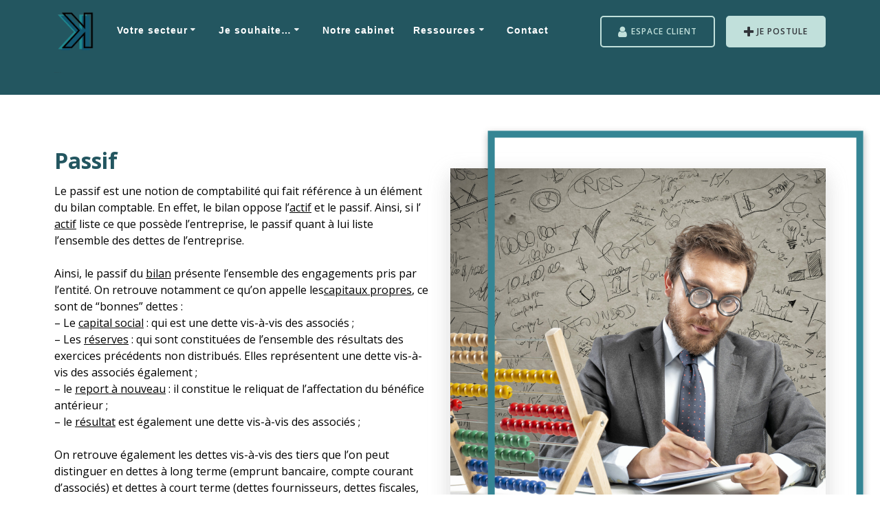

--- FILE ---
content_type: text/html; charset=UTF-8
request_url: https://kardynal.fr/lexique/passif/
body_size: 19021
content:
<!DOCTYPE html>
<html dir="ltr" lang="fr-FR" prefix="og: https://ogp.me/ns#">
<head>
    <meta charset="UTF-8">
    <meta name="viewport" content="width=device-width, initial-scale=1">
    <link rel="profile" href="http://gmpg.org/xfn/11">

	    <script>
        (function (exports, d) {
            var _isReady = false,
                _event,
                _fns = [];

            function onReady(event) {
                d.removeEventListener("DOMContentLoaded", onReady);
                _isReady = true;
                _event = event;
                _fns.forEach(function (_fn) {
                    var fn = _fn[0],
                        context = _fn[1];
                    fn.call(context || exports, window.jQuery);
                });
            }

            function onReadyIe(event) {
                if (d.readyState === "complete") {
                    d.detachEvent("onreadystatechange", onReadyIe);
                    _isReady = true;
                    _event = event;
                    _fns.forEach(function (_fn) {
                        var fn = _fn[0],
                            context = _fn[1];
                        fn.call(context || exports, event);
                    });
                }
            }

            d.addEventListener && d.addEventListener("DOMContentLoaded", onReady) ||
            d.attachEvent && d.attachEvent("onreadystatechange", onReadyIe);

            function domReady(fn, context) {
                if (_isReady) {
                    fn.call(context, _event);
                }

                _fns.push([fn, context]);
            }

            exports.mesmerizeDomReady = domReady;
        })(window, document);
    </script>
	<title>Passif - KARDYNAL Experts Comptables Lyon, Ecully &amp; Villefranche sur Saône</title>

		<!-- All in One SEO 4.8.9 - aioseo.com -->
	<meta name="description" content="Passif Le passif est une notion de comptabilité qui fait référence à un élément du bilan comptable. En effet, le bilan oppose l’actif et le passif. Ainsi, si l’actif liste ce que possède l’entreprise, le passif quant à lui liste l’ensemble des dettes de l’entreprise. Ainsi, le passif du bilan présente l’ensemble des engagements pris" />
	<meta name="robots" content="max-image-preview:large" />
	<link rel="canonical" href="https://kardynal.fr/lexique/passif/" />
	<meta name="generator" content="All in One SEO (AIOSEO) 4.8.9" />
		<meta property="og:locale" content="fr_FR" />
		<meta property="og:site_name" content="KARDYNAL Experts Comptables Lyon, Ecully &amp; Villefranche sur Saône - Ensemble, s&#039;orienter, avancer, atteindre le sommet !" />
		<meta property="og:type" content="article" />
		<meta property="og:title" content="Passif - KARDYNAL Experts Comptables Lyon, Ecully &amp; Villefranche sur Saône" />
		<meta property="og:description" content="Passif Le passif est une notion de comptabilité qui fait référence à un élément du bilan comptable. En effet, le bilan oppose l’actif et le passif. Ainsi, si l’actif liste ce que possède l’entreprise, le passif quant à lui liste l’ensemble des dettes de l’entreprise. Ainsi, le passif du bilan présente l’ensemble des engagements pris" />
		<meta property="og:url" content="https://kardynal.fr/lexique/passif/" />
		<meta property="og:image" content="https://kardynal.fr/wp-content/uploads/2020/06/KARDYNAL_logo_1.png" />
		<meta property="og:image:secure_url" content="https://kardynal.fr/wp-content/uploads/2020/06/KARDYNAL_logo_1.png" />
		<meta property="og:image:width" content="512" />
		<meta property="og:image:height" content="680" />
		<meta property="article:published_time" content="2019-08-18T07:11:03+00:00" />
		<meta property="article:modified_time" content="2021-06-15T10:29:05+00:00" />
		<meta name="twitter:card" content="summary_large_image" />
		<meta name="twitter:title" content="Passif - KARDYNAL Experts Comptables Lyon, Ecully &amp; Villefranche sur Saône" />
		<meta name="twitter:description" content="Passif Le passif est une notion de comptabilité qui fait référence à un élément du bilan comptable. En effet, le bilan oppose l’actif et le passif. Ainsi, si l’actif liste ce que possède l’entreprise, le passif quant à lui liste l’ensemble des dettes de l’entreprise. Ainsi, le passif du bilan présente l’ensemble des engagements pris" />
		<meta name="twitter:image" content="https://kardynal.fr/wp-content/uploads/2020/06/KARDYNAL_logo_1.png" />
		<script type="application/ld+json" class="aioseo-schema">
			{"@context":"https:\/\/schema.org","@graph":[{"@type":"BreadcrumbList","@id":"https:\/\/kardynal.fr\/lexique\/passif\/#breadcrumblist","itemListElement":[{"@type":"ListItem","@id":"https:\/\/kardynal.fr#listItem","position":1,"name":"Home","item":"https:\/\/kardynal.fr","nextItem":{"@type":"ListItem","@id":"https:\/\/kardynal.fr\/lexique\/#listItem","name":"Lexique"}},{"@type":"ListItem","@id":"https:\/\/kardynal.fr\/lexique\/#listItem","position":2,"name":"Lexique","item":"https:\/\/kardynal.fr\/lexique\/","nextItem":{"@type":"ListItem","@id":"https:\/\/kardynal.fr\/lexique\/passif\/#listItem","name":"Passif"},"previousItem":{"@type":"ListItem","@id":"https:\/\/kardynal.fr#listItem","name":"Home"}},{"@type":"ListItem","@id":"https:\/\/kardynal.fr\/lexique\/passif\/#listItem","position":3,"name":"Passif","previousItem":{"@type":"ListItem","@id":"https:\/\/kardynal.fr\/lexique\/#listItem","name":"Lexique"}}]},{"@type":"Organization","@id":"https:\/\/kardynal.fr\/#organization","name":"KARDYNAL Experts Comptables Lyon, Ecully & Nice","description":"Ensemble, s'orienter, avancer, atteindre le sommet !","url":"https:\/\/kardynal.fr\/","logo":{"@type":"ImageObject","url":"https:\/\/kardynal.fr\/wp-content\/uploads\/2025\/01\/cropped-logo-k.png","@id":"https:\/\/kardynal.fr\/lexique\/passif\/#organizationLogo","width":500,"height":479},"image":{"@id":"https:\/\/kardynal.fr\/lexique\/passif\/#organizationLogo"}},{"@type":"WebPage","@id":"https:\/\/kardynal.fr\/lexique\/passif\/#webpage","url":"https:\/\/kardynal.fr\/lexique\/passif\/","name":"Passif - KARDYNAL Experts Comptables Lyon, Ecully & Villefranche sur Sa\u00f4ne","description":"Passif Le passif est une notion de comptabilit\u00e9 qui fait r\u00e9f\u00e9rence \u00e0 un \u00e9l\u00e9ment du bilan comptable. En effet, le bilan oppose l\u2019actif et le passif. Ainsi, si l\u2019actif liste ce que poss\u00e8de l\u2019entreprise, le passif quant \u00e0 lui liste l\u2019ensemble des dettes de l\u2019entreprise. Ainsi, le passif du bilan pr\u00e9sente l\u2019ensemble des engagements pris","inLanguage":"fr-FR","isPartOf":{"@id":"https:\/\/kardynal.fr\/#website"},"breadcrumb":{"@id":"https:\/\/kardynal.fr\/lexique\/passif\/#breadcrumblist"},"datePublished":"2019-08-18T09:11:03+02:00","dateModified":"2021-06-15T12:29:05+02:00"},{"@type":"WebSite","@id":"https:\/\/kardynal.fr\/#website","url":"https:\/\/kardynal.fr\/","name":"KARDYNAL Experts Comptables Lyon, Ecully & Nice","description":"Ensemble, s'orienter, avancer, atteindre le sommet !","inLanguage":"fr-FR","publisher":{"@id":"https:\/\/kardynal.fr\/#organization"}}]}
		</script>
		<!-- All in One SEO -->

<link rel='dns-prefetch' href='//js.hs-scripts.com' />
<link rel='dns-prefetch' href='//www.googletagmanager.com' />
<link rel='dns-prefetch' href='//fonts.googleapis.com' />
<link rel="alternate" type="application/rss+xml" title="KARDYNAL Experts Comptables Lyon, Ecully &amp; Villefranche sur Saône &raquo; Flux" href="https://kardynal.fr/feed/" />
<link rel="alternate" type="application/rss+xml" title="KARDYNAL Experts Comptables Lyon, Ecully &amp; Villefranche sur Saône &raquo; Flux des commentaires" href="https://kardynal.fr/comments/feed/" />
<link rel="alternate" title="oEmbed (JSON)" type="application/json+oembed" href="https://kardynal.fr/wp-json/oembed/1.0/embed?url=https%3A%2F%2Fkardynal.fr%2Flexique%2Fpassif%2F" />
<link rel="alternate" title="oEmbed (XML)" type="text/xml+oembed" href="https://kardynal.fr/wp-json/oembed/1.0/embed?url=https%3A%2F%2Fkardynal.fr%2Flexique%2Fpassif%2F&#038;format=xml" />
		<!-- This site uses the Google Analytics by MonsterInsights plugin v9.11.1 - Using Analytics tracking - https://www.monsterinsights.com/ -->
							<script src="//www.googletagmanager.com/gtag/js?id=G-Y8M2DKPDQQ"  data-cfasync="false" data-wpfc-render="false" type="text/javascript" async></script>
			<script data-cfasync="false" data-wpfc-render="false" type="text/javascript">
				var mi_version = '9.11.1';
				var mi_track_user = true;
				var mi_no_track_reason = '';
								var MonsterInsightsDefaultLocations = {"page_location":"https:\/\/kardynal.fr\/lexique\/passif\/"};
								if ( typeof MonsterInsightsPrivacyGuardFilter === 'function' ) {
					var MonsterInsightsLocations = (typeof MonsterInsightsExcludeQuery === 'object') ? MonsterInsightsPrivacyGuardFilter( MonsterInsightsExcludeQuery ) : MonsterInsightsPrivacyGuardFilter( MonsterInsightsDefaultLocations );
				} else {
					var MonsterInsightsLocations = (typeof MonsterInsightsExcludeQuery === 'object') ? MonsterInsightsExcludeQuery : MonsterInsightsDefaultLocations;
				}

								var disableStrs = [
										'ga-disable-G-Y8M2DKPDQQ',
									];

				/* Function to detect opted out users */
				function __gtagTrackerIsOptedOut() {
					for (var index = 0; index < disableStrs.length; index++) {
						if (document.cookie.indexOf(disableStrs[index] + '=true') > -1) {
							return true;
						}
					}

					return false;
				}

				/* Disable tracking if the opt-out cookie exists. */
				if (__gtagTrackerIsOptedOut()) {
					for (var index = 0; index < disableStrs.length; index++) {
						window[disableStrs[index]] = true;
					}
				}

				/* Opt-out function */
				function __gtagTrackerOptout() {
					for (var index = 0; index < disableStrs.length; index++) {
						document.cookie = disableStrs[index] + '=true; expires=Thu, 31 Dec 2099 23:59:59 UTC; path=/';
						window[disableStrs[index]] = true;
					}
				}

				if ('undefined' === typeof gaOptout) {
					function gaOptout() {
						__gtagTrackerOptout();
					}
				}
								window.dataLayer = window.dataLayer || [];

				window.MonsterInsightsDualTracker = {
					helpers: {},
					trackers: {},
				};
				if (mi_track_user) {
					function __gtagDataLayer() {
						dataLayer.push(arguments);
					}

					function __gtagTracker(type, name, parameters) {
						if (!parameters) {
							parameters = {};
						}

						if (parameters.send_to) {
							__gtagDataLayer.apply(null, arguments);
							return;
						}

						if (type === 'event') {
														parameters.send_to = monsterinsights_frontend.v4_id;
							var hookName = name;
							if (typeof parameters['event_category'] !== 'undefined') {
								hookName = parameters['event_category'] + ':' + name;
							}

							if (typeof MonsterInsightsDualTracker.trackers[hookName] !== 'undefined') {
								MonsterInsightsDualTracker.trackers[hookName](parameters);
							} else {
								__gtagDataLayer('event', name, parameters);
							}
							
						} else {
							__gtagDataLayer.apply(null, arguments);
						}
					}

					__gtagTracker('js', new Date());
					__gtagTracker('set', {
						'developer_id.dZGIzZG': true,
											});
					if ( MonsterInsightsLocations.page_location ) {
						__gtagTracker('set', MonsterInsightsLocations);
					}
										__gtagTracker('config', 'G-Y8M2DKPDQQ', {"forceSSL":"true","link_attribution":"true"} );
										window.gtag = __gtagTracker;										(function () {
						/* https://developers.google.com/analytics/devguides/collection/analyticsjs/ */
						/* ga and __gaTracker compatibility shim. */
						var noopfn = function () {
							return null;
						};
						var newtracker = function () {
							return new Tracker();
						};
						var Tracker = function () {
							return null;
						};
						var p = Tracker.prototype;
						p.get = noopfn;
						p.set = noopfn;
						p.send = function () {
							var args = Array.prototype.slice.call(arguments);
							args.unshift('send');
							__gaTracker.apply(null, args);
						};
						var __gaTracker = function () {
							var len = arguments.length;
							if (len === 0) {
								return;
							}
							var f = arguments[len - 1];
							if (typeof f !== 'object' || f === null || typeof f.hitCallback !== 'function') {
								if ('send' === arguments[0]) {
									var hitConverted, hitObject = false, action;
									if ('event' === arguments[1]) {
										if ('undefined' !== typeof arguments[3]) {
											hitObject = {
												'eventAction': arguments[3],
												'eventCategory': arguments[2],
												'eventLabel': arguments[4],
												'value': arguments[5] ? arguments[5] : 1,
											}
										}
									}
									if ('pageview' === arguments[1]) {
										if ('undefined' !== typeof arguments[2]) {
											hitObject = {
												'eventAction': 'page_view',
												'page_path': arguments[2],
											}
										}
									}
									if (typeof arguments[2] === 'object') {
										hitObject = arguments[2];
									}
									if (typeof arguments[5] === 'object') {
										Object.assign(hitObject, arguments[5]);
									}
									if ('undefined' !== typeof arguments[1].hitType) {
										hitObject = arguments[1];
										if ('pageview' === hitObject.hitType) {
											hitObject.eventAction = 'page_view';
										}
									}
									if (hitObject) {
										action = 'timing' === arguments[1].hitType ? 'timing_complete' : hitObject.eventAction;
										hitConverted = mapArgs(hitObject);
										__gtagTracker('event', action, hitConverted);
									}
								}
								return;
							}

							function mapArgs(args) {
								var arg, hit = {};
								var gaMap = {
									'eventCategory': 'event_category',
									'eventAction': 'event_action',
									'eventLabel': 'event_label',
									'eventValue': 'event_value',
									'nonInteraction': 'non_interaction',
									'timingCategory': 'event_category',
									'timingVar': 'name',
									'timingValue': 'value',
									'timingLabel': 'event_label',
									'page': 'page_path',
									'location': 'page_location',
									'title': 'page_title',
									'referrer' : 'page_referrer',
								};
								for (arg in args) {
																		if (!(!args.hasOwnProperty(arg) || !gaMap.hasOwnProperty(arg))) {
										hit[gaMap[arg]] = args[arg];
									} else {
										hit[arg] = args[arg];
									}
								}
								return hit;
							}

							try {
								f.hitCallback();
							} catch (ex) {
							}
						};
						__gaTracker.create = newtracker;
						__gaTracker.getByName = newtracker;
						__gaTracker.getAll = function () {
							return [];
						};
						__gaTracker.remove = noopfn;
						__gaTracker.loaded = true;
						window['__gaTracker'] = __gaTracker;
					})();
									} else {
										console.log("");
					(function () {
						function __gtagTracker() {
							return null;
						}

						window['__gtagTracker'] = __gtagTracker;
						window['gtag'] = __gtagTracker;
					})();
									}
			</script>
							<!-- / Google Analytics by MonsterInsights -->
		<style id='wp-img-auto-sizes-contain-inline-css' type='text/css'>
img:is([sizes=auto i],[sizes^="auto," i]){contain-intrinsic-size:3000px 1500px}
/*# sourceURL=wp-img-auto-sizes-contain-inline-css */
</style>
<link rel='stylesheet' id='sellsy-libs-intl-tel-input-css' href='https://kardynal.fr/wp-content/plugins/sellsy/libs/intl-tel-input/build/css/intlTelInput.css?ver=6.9' type='text/css' media='all' />
<link rel='stylesheet' id='sellsy-style-css' href='https://kardynal.fr/wp-content/plugins/sellsy/css/style.css?ver=6.9' type='text/css' media='all' />
<link rel='stylesheet' id='companion-bundle-css' href="" data-href='https://kardynal.fr/wp-content/plugins/mesmerize-companion/theme-data/mesmerize/assets/css/companion.bundle.min.css?ver=1.6.162' type='text/css' media='all' />
<style id='wp-emoji-styles-inline-css' type='text/css'>

	img.wp-smiley, img.emoji {
		display: inline !important;
		border: none !important;
		box-shadow: none !important;
		height: 1em !important;
		width: 1em !important;
		margin: 0 0.07em !important;
		vertical-align: -0.1em !important;
		background: none !important;
		padding: 0 !important;
	}
/*# sourceURL=wp-emoji-styles-inline-css */
</style>
<style id='wp-block-library-inline-css' type='text/css'>
:root{--wp-block-synced-color:#7a00df;--wp-block-synced-color--rgb:122,0,223;--wp-bound-block-color:var(--wp-block-synced-color);--wp-editor-canvas-background:#ddd;--wp-admin-theme-color:#007cba;--wp-admin-theme-color--rgb:0,124,186;--wp-admin-theme-color-darker-10:#006ba1;--wp-admin-theme-color-darker-10--rgb:0,107,160.5;--wp-admin-theme-color-darker-20:#005a87;--wp-admin-theme-color-darker-20--rgb:0,90,135;--wp-admin-border-width-focus:2px}@media (min-resolution:192dpi){:root{--wp-admin-border-width-focus:1.5px}}.wp-element-button{cursor:pointer}:root .has-very-light-gray-background-color{background-color:#eee}:root .has-very-dark-gray-background-color{background-color:#313131}:root .has-very-light-gray-color{color:#eee}:root .has-very-dark-gray-color{color:#313131}:root .has-vivid-green-cyan-to-vivid-cyan-blue-gradient-background{background:linear-gradient(135deg,#00d084,#0693e3)}:root .has-purple-crush-gradient-background{background:linear-gradient(135deg,#34e2e4,#4721fb 50%,#ab1dfe)}:root .has-hazy-dawn-gradient-background{background:linear-gradient(135deg,#faaca8,#dad0ec)}:root .has-subdued-olive-gradient-background{background:linear-gradient(135deg,#fafae1,#67a671)}:root .has-atomic-cream-gradient-background{background:linear-gradient(135deg,#fdd79a,#004a59)}:root .has-nightshade-gradient-background{background:linear-gradient(135deg,#330968,#31cdcf)}:root .has-midnight-gradient-background{background:linear-gradient(135deg,#020381,#2874fc)}:root{--wp--preset--font-size--normal:16px;--wp--preset--font-size--huge:42px}.has-regular-font-size{font-size:1em}.has-larger-font-size{font-size:2.625em}.has-normal-font-size{font-size:var(--wp--preset--font-size--normal)}.has-huge-font-size{font-size:var(--wp--preset--font-size--huge)}.has-text-align-center{text-align:center}.has-text-align-left{text-align:left}.has-text-align-right{text-align:right}.has-fit-text{white-space:nowrap!important}#end-resizable-editor-section{display:none}.aligncenter{clear:both}.items-justified-left{justify-content:flex-start}.items-justified-center{justify-content:center}.items-justified-right{justify-content:flex-end}.items-justified-space-between{justify-content:space-between}.screen-reader-text{border:0;clip-path:inset(50%);height:1px;margin:-1px;overflow:hidden;padding:0;position:absolute;width:1px;word-wrap:normal!important}.screen-reader-text:focus{background-color:#ddd;clip-path:none;color:#444;display:block;font-size:1em;height:auto;left:5px;line-height:normal;padding:15px 23px 14px;text-decoration:none;top:5px;width:auto;z-index:100000}html :where(.has-border-color){border-style:solid}html :where([style*=border-top-color]){border-top-style:solid}html :where([style*=border-right-color]){border-right-style:solid}html :where([style*=border-bottom-color]){border-bottom-style:solid}html :where([style*=border-left-color]){border-left-style:solid}html :where([style*=border-width]){border-style:solid}html :where([style*=border-top-width]){border-top-style:solid}html :where([style*=border-right-width]){border-right-style:solid}html :where([style*=border-bottom-width]){border-bottom-style:solid}html :where([style*=border-left-width]){border-left-style:solid}html :where(img[class*=wp-image-]){height:auto;max-width:100%}:where(figure){margin:0 0 1em}html :where(.is-position-sticky){--wp-admin--admin-bar--position-offset:var(--wp-admin--admin-bar--height,0px)}@media screen and (max-width:600px){html :where(.is-position-sticky){--wp-admin--admin-bar--position-offset:0px}}

/*# sourceURL=wp-block-library-inline-css */
</style><style id='global-styles-inline-css' type='text/css'>
:root{--wp--preset--aspect-ratio--square: 1;--wp--preset--aspect-ratio--4-3: 4/3;--wp--preset--aspect-ratio--3-4: 3/4;--wp--preset--aspect-ratio--3-2: 3/2;--wp--preset--aspect-ratio--2-3: 2/3;--wp--preset--aspect-ratio--16-9: 16/9;--wp--preset--aspect-ratio--9-16: 9/16;--wp--preset--color--black: #000000;--wp--preset--color--cyan-bluish-gray: #abb8c3;--wp--preset--color--white: #ffffff;--wp--preset--color--pale-pink: #f78da7;--wp--preset--color--vivid-red: #cf2e2e;--wp--preset--color--luminous-vivid-orange: #ff6900;--wp--preset--color--luminous-vivid-amber: #fcb900;--wp--preset--color--light-green-cyan: #7bdcb5;--wp--preset--color--vivid-green-cyan: #00d084;--wp--preset--color--pale-cyan-blue: #8ed1fc;--wp--preset--color--vivid-cyan-blue: #0693e3;--wp--preset--color--vivid-purple: #9b51e0;--wp--preset--gradient--vivid-cyan-blue-to-vivid-purple: linear-gradient(135deg,rgb(6,147,227) 0%,rgb(155,81,224) 100%);--wp--preset--gradient--light-green-cyan-to-vivid-green-cyan: linear-gradient(135deg,rgb(122,220,180) 0%,rgb(0,208,130) 100%);--wp--preset--gradient--luminous-vivid-amber-to-luminous-vivid-orange: linear-gradient(135deg,rgb(252,185,0) 0%,rgb(255,105,0) 100%);--wp--preset--gradient--luminous-vivid-orange-to-vivid-red: linear-gradient(135deg,rgb(255,105,0) 0%,rgb(207,46,46) 100%);--wp--preset--gradient--very-light-gray-to-cyan-bluish-gray: linear-gradient(135deg,rgb(238,238,238) 0%,rgb(169,184,195) 100%);--wp--preset--gradient--cool-to-warm-spectrum: linear-gradient(135deg,rgb(74,234,220) 0%,rgb(151,120,209) 20%,rgb(207,42,186) 40%,rgb(238,44,130) 60%,rgb(251,105,98) 80%,rgb(254,248,76) 100%);--wp--preset--gradient--blush-light-purple: linear-gradient(135deg,rgb(255,206,236) 0%,rgb(152,150,240) 100%);--wp--preset--gradient--blush-bordeaux: linear-gradient(135deg,rgb(254,205,165) 0%,rgb(254,45,45) 50%,rgb(107,0,62) 100%);--wp--preset--gradient--luminous-dusk: linear-gradient(135deg,rgb(255,203,112) 0%,rgb(199,81,192) 50%,rgb(65,88,208) 100%);--wp--preset--gradient--pale-ocean: linear-gradient(135deg,rgb(255,245,203) 0%,rgb(182,227,212) 50%,rgb(51,167,181) 100%);--wp--preset--gradient--electric-grass: linear-gradient(135deg,rgb(202,248,128) 0%,rgb(113,206,126) 100%);--wp--preset--gradient--midnight: linear-gradient(135deg,rgb(2,3,129) 0%,rgb(40,116,252) 100%);--wp--preset--font-size--small: 13px;--wp--preset--font-size--medium: 20px;--wp--preset--font-size--large: 36px;--wp--preset--font-size--x-large: 42px;--wp--preset--spacing--20: 0.44rem;--wp--preset--spacing--30: 0.67rem;--wp--preset--spacing--40: 1rem;--wp--preset--spacing--50: 1.5rem;--wp--preset--spacing--60: 2.25rem;--wp--preset--spacing--70: 3.38rem;--wp--preset--spacing--80: 5.06rem;--wp--preset--shadow--natural: 6px 6px 9px rgba(0, 0, 0, 0.2);--wp--preset--shadow--deep: 12px 12px 50px rgba(0, 0, 0, 0.4);--wp--preset--shadow--sharp: 6px 6px 0px rgba(0, 0, 0, 0.2);--wp--preset--shadow--outlined: 6px 6px 0px -3px rgb(255, 255, 255), 6px 6px rgb(0, 0, 0);--wp--preset--shadow--crisp: 6px 6px 0px rgb(0, 0, 0);}:where(.is-layout-flex){gap: 0.5em;}:where(.is-layout-grid){gap: 0.5em;}body .is-layout-flex{display: flex;}.is-layout-flex{flex-wrap: wrap;align-items: center;}.is-layout-flex > :is(*, div){margin: 0;}body .is-layout-grid{display: grid;}.is-layout-grid > :is(*, div){margin: 0;}:where(.wp-block-columns.is-layout-flex){gap: 2em;}:where(.wp-block-columns.is-layout-grid){gap: 2em;}:where(.wp-block-post-template.is-layout-flex){gap: 1.25em;}:where(.wp-block-post-template.is-layout-grid){gap: 1.25em;}.has-black-color{color: var(--wp--preset--color--black) !important;}.has-cyan-bluish-gray-color{color: var(--wp--preset--color--cyan-bluish-gray) !important;}.has-white-color{color: var(--wp--preset--color--white) !important;}.has-pale-pink-color{color: var(--wp--preset--color--pale-pink) !important;}.has-vivid-red-color{color: var(--wp--preset--color--vivid-red) !important;}.has-luminous-vivid-orange-color{color: var(--wp--preset--color--luminous-vivid-orange) !important;}.has-luminous-vivid-amber-color{color: var(--wp--preset--color--luminous-vivid-amber) !important;}.has-light-green-cyan-color{color: var(--wp--preset--color--light-green-cyan) !important;}.has-vivid-green-cyan-color{color: var(--wp--preset--color--vivid-green-cyan) !important;}.has-pale-cyan-blue-color{color: var(--wp--preset--color--pale-cyan-blue) !important;}.has-vivid-cyan-blue-color{color: var(--wp--preset--color--vivid-cyan-blue) !important;}.has-vivid-purple-color{color: var(--wp--preset--color--vivid-purple) !important;}.has-black-background-color{background-color: var(--wp--preset--color--black) !important;}.has-cyan-bluish-gray-background-color{background-color: var(--wp--preset--color--cyan-bluish-gray) !important;}.has-white-background-color{background-color: var(--wp--preset--color--white) !important;}.has-pale-pink-background-color{background-color: var(--wp--preset--color--pale-pink) !important;}.has-vivid-red-background-color{background-color: var(--wp--preset--color--vivid-red) !important;}.has-luminous-vivid-orange-background-color{background-color: var(--wp--preset--color--luminous-vivid-orange) !important;}.has-luminous-vivid-amber-background-color{background-color: var(--wp--preset--color--luminous-vivid-amber) !important;}.has-light-green-cyan-background-color{background-color: var(--wp--preset--color--light-green-cyan) !important;}.has-vivid-green-cyan-background-color{background-color: var(--wp--preset--color--vivid-green-cyan) !important;}.has-pale-cyan-blue-background-color{background-color: var(--wp--preset--color--pale-cyan-blue) !important;}.has-vivid-cyan-blue-background-color{background-color: var(--wp--preset--color--vivid-cyan-blue) !important;}.has-vivid-purple-background-color{background-color: var(--wp--preset--color--vivid-purple) !important;}.has-black-border-color{border-color: var(--wp--preset--color--black) !important;}.has-cyan-bluish-gray-border-color{border-color: var(--wp--preset--color--cyan-bluish-gray) !important;}.has-white-border-color{border-color: var(--wp--preset--color--white) !important;}.has-pale-pink-border-color{border-color: var(--wp--preset--color--pale-pink) !important;}.has-vivid-red-border-color{border-color: var(--wp--preset--color--vivid-red) !important;}.has-luminous-vivid-orange-border-color{border-color: var(--wp--preset--color--luminous-vivid-orange) !important;}.has-luminous-vivid-amber-border-color{border-color: var(--wp--preset--color--luminous-vivid-amber) !important;}.has-light-green-cyan-border-color{border-color: var(--wp--preset--color--light-green-cyan) !important;}.has-vivid-green-cyan-border-color{border-color: var(--wp--preset--color--vivid-green-cyan) !important;}.has-pale-cyan-blue-border-color{border-color: var(--wp--preset--color--pale-cyan-blue) !important;}.has-vivid-cyan-blue-border-color{border-color: var(--wp--preset--color--vivid-cyan-blue) !important;}.has-vivid-purple-border-color{border-color: var(--wp--preset--color--vivid-purple) !important;}.has-vivid-cyan-blue-to-vivid-purple-gradient-background{background: var(--wp--preset--gradient--vivid-cyan-blue-to-vivid-purple) !important;}.has-light-green-cyan-to-vivid-green-cyan-gradient-background{background: var(--wp--preset--gradient--light-green-cyan-to-vivid-green-cyan) !important;}.has-luminous-vivid-amber-to-luminous-vivid-orange-gradient-background{background: var(--wp--preset--gradient--luminous-vivid-amber-to-luminous-vivid-orange) !important;}.has-luminous-vivid-orange-to-vivid-red-gradient-background{background: var(--wp--preset--gradient--luminous-vivid-orange-to-vivid-red) !important;}.has-very-light-gray-to-cyan-bluish-gray-gradient-background{background: var(--wp--preset--gradient--very-light-gray-to-cyan-bluish-gray) !important;}.has-cool-to-warm-spectrum-gradient-background{background: var(--wp--preset--gradient--cool-to-warm-spectrum) !important;}.has-blush-light-purple-gradient-background{background: var(--wp--preset--gradient--blush-light-purple) !important;}.has-blush-bordeaux-gradient-background{background: var(--wp--preset--gradient--blush-bordeaux) !important;}.has-luminous-dusk-gradient-background{background: var(--wp--preset--gradient--luminous-dusk) !important;}.has-pale-ocean-gradient-background{background: var(--wp--preset--gradient--pale-ocean) !important;}.has-electric-grass-gradient-background{background: var(--wp--preset--gradient--electric-grass) !important;}.has-midnight-gradient-background{background: var(--wp--preset--gradient--midnight) !important;}.has-small-font-size{font-size: var(--wp--preset--font-size--small) !important;}.has-medium-font-size{font-size: var(--wp--preset--font-size--medium) !important;}.has-large-font-size{font-size: var(--wp--preset--font-size--large) !important;}.has-x-large-font-size{font-size: var(--wp--preset--font-size--x-large) !important;}
/*# sourceURL=global-styles-inline-css */
</style>

<style id='classic-theme-styles-inline-css' type='text/css'>
/*! This file is auto-generated */
.wp-block-button__link{color:#fff;background-color:#32373c;border-radius:9999px;box-shadow:none;text-decoration:none;padding:calc(.667em + 2px) calc(1.333em + 2px);font-size:1.125em}.wp-block-file__button{background:#32373c;color:#fff;text-decoration:none}
/*# sourceURL=/wp-includes/css/classic-themes.min.css */
</style>
<link rel='stylesheet' id='contact-form-7-css' href='https://kardynal.fr/wp-content/plugins/contact-form-7/includes/css/styles.css?ver=6.1.3' type='text/css' media='all' />
<link rel='stylesheet' id='if-menu-site-css-css' href='https://kardynal.fr/wp-content/plugins/if-menu/assets/if-menu-site.css?ver=6.9' type='text/css' media='all' />
<link rel='stylesheet' id='mesmerize-style-css' href='https://kardynal.fr/wp-content/themes/mesmerize-pro/style.min.css?ver=1.6.197' type='text/css' media='all' />
<style id='mesmerize-style-inline-css' type='text/css'>
img.logo.dark, img.custom-logo{width:auto;max-height:60px !important;}
/** cached kirki style */.footer .footer-content{background-color:#343A40;}.footer h1, .footer h2, .footer h3, .footer h4, .footer h5, .footer h6{color:#358594!important;}.footer p, .footer{color:#FFFFFF;}.footer a{color:#FFFFFF;}.footer a:hover{color:#FF3369;}.footer a .fa, .footer .fa{color:#FFFFFF;}.footer a:hover .fa{color:#FFFFFF;}.footer-border-accent{border-color:rgb(52,58,64) !important;}.footer-bg-accent{background-color:rgb(52,58,64) !important;}body{font-family:"Open Sans", Helvetica, Arial, sans-serif;font-weight:400;font-style:normal;color:#000000;}body h1{font-family:"Open Sans", Helvetica, Arial, sans-serif;font-weight:700;font-style:normal;font-size:2.625rem;line-height:4rem;color:#235660;}body h2{font-family:"Open Sans", Helvetica, Arial, sans-serif;font-weight:700;font-style:normal;font-size:2.188rem;line-height:2rem;text-transform:none;color:#235660;}body h3{font-family:Muli, Helvetica, Arial, sans-serif;font-weight:600;font-style:normal;font-size:1.313rem;line-height:2.25rem;text-transform:none;color:#235660;}body h4{font-family:Muli, Helvetica, Arial, sans-serif;font-weight:600;font-size:0.963rem;line-height:1.75rem;letter-spacing:0.0625rem;text-transform:none;color:#3C424F;}body h5{font-family:Muli, Helvetica, Arial, sans-serif;font-weight:800;font-size:0.875rem;line-height:1.5rem;letter-spacing:2px;text-transform:none;color:#3C424F;}body h6{font-family:Muli, Helvetica, Arial, sans-serif;font-weight:800;font-size:0.766rem;line-height:1.375rem;letter-spacing:0.1875rem;color:#3C424F;}.header-homepage:not(.header-slide).color-overlay:before{background:#343A40;}.header-homepage:not(.header-slide) .background-overlay,.header-homepage:not(.header-slide).color-overlay::before{opacity:0.26;}.header-homepage p.header-subtitle2{margin-top:0;margin-bottom:10px;font-family:Roboto, Helvetica, Arial, sans-serif;font-weight:300;font-style:normal;font-size:3.4em;line-height:110%;letter-spacing:0px;text-transform:none;color:#FFFFFF;background:rgba(0,0,0,0);padding-top:0px;padding-bottom:0px;padding-left:0px;padding-right:0px;-webkit-border-radius:0px;-moz-border-radius:0px;border-radius:0px;}.header-homepage h1.hero-title{font-family:Muli, Helvetica, Arial, sans-serif;font-weight:300;font-style:normal;font-size:2rem;line-height:100%;letter-spacing:0.9px;text-transform:none;color:#358594;}.header-homepage .hero-title{margin-top:0;margin-bottom:20px;background:rgba(0,0,0,0);padding-top:0px;padding-bottom:0px;padding-left:20px;padding-right:20px;-webkit-border-radius:0px;-moz-border-radius:0px;border-radius:0px;}.header-homepage p.header-subtitle{margin-top:0;margin-bottom:20px;font-family:Roboto, Helvetica, Arial, sans-serif;font-weight:300;font-style:normal;font-size:1.3em;line-height:130%;letter-spacing:0px;text-transform:none;color:#FFFFFF;background:rgba(0,0,0,0);padding-top:0px;padding-bottom:0px;padding-left:0px;padding-right:0px;-webkit-border-radius:0px;-moz-border-radius:0px;border-radius:0px;}.header-buttons-wrapper{background:rgba(0,0,0,0);padding-top:50px;padding-bottom:0px;padding-left:0px;padding-right:0px;-webkit-border-radius:0px;-moz-border-radius:0px;border-radius:0px;}.header-homepage .header-description-row{padding-top:10%;padding-bottom:10%;}.inner-header-description{padding-top:1%;padding-bottom:1%;}.inner-header-description .header-subtitle{font-family:Muli, Helvetica, Arial, sans-serif;font-weight:300;font-style:normal;font-size:1.3em;line-height:130%;letter-spacing:0px;text-transform:none;color:#ffffff;}.inner-header-description h1.hero-title{font-family:Muli, Helvetica, Arial, sans-serif;font-weight:300;font-style:normal;font-size:0.1em;line-height:0%;letter-spacing:0.9px;text-transform:none;color:#343A40;}.header-top-bar .header-top-bar-area.area-left span{color:#FFFFFF;}.header-top-bar .header-top-bar-area.area-left i.fa{color:#358594;}.header-top-bar .header-top-bar-area.area-left .top-bar-social-icons i{color:#fff;}.header-top-bar .header-top-bar-area.area-left .top-bar-social-icons i:hover{color:#fff;}.header-top-bar .header-top-bar-area.area-left .top-bar-menu > li > a{color:#fff;}.header-top-bar .header-top-bar-area.area-left .top-bar-menu > li > a:hover{color:#fff!important;}.header-top-bar .header-top-bar-area.area-left .top-bar-menu > li > a:visited{color:#fff;}.header-top-bar .header-top-bar-area.area-left span.top-bar-text{color:#fff;}.header-top-bar .header-top-bar-area.area-right span{color:#FFFFFF;}.header-top-bar .header-top-bar-area.area-right i.fa{color:#999;}.header-top-bar .header-top-bar-area.area-right .top-bar-social-icons i{color:#fff;}.header-top-bar .header-top-bar-area.area-right .top-bar-social-icons i:hover{color:#fff;}.header-top-bar .header-top-bar-area.area-right .top-bar-menu > li > a{color:#fff;}.header-top-bar .header-top-bar-area.area-right .top-bar-menu > li > a:hover{color:#F06152!important;}.header-top-bar .header-top-bar-area.area-right .top-bar-menu > li > a:visited{color:#FFFFFF;}.header-top-bar .header-top-bar-area.area-right span.top-bar-text{color:#fff;}.mesmerize-inner-page .navigation-bar.coloured-nav:not(.fixto-fixed){background-color:rgb(35,86,96)!important;}.mesmerize-inner-page .fixto-fixed .main_menu_col, .mesmerize-inner-page .fixto-fixed .main-menu{justify-content:flex-end!important;}.mesmerize-inner-page .navigation-bar.fixto-fixed{background-color:rgb(255,255,255)!important;}.mesmerize-inner-page #main_menu > li > a{font-family:Roboto, Helvetica, Arial, sans-serif;font-weight:600;font-style:normal;font-size:14px;line-height:50%;letter-spacing:1px;text-transform:none;}.mesmerize-front-page .navigation-bar.coloured-nav:not(.fixto-fixed){background-color:rgb(35,86,96)!important;}.mesmerize-front-page .fixto-fixed .main_menu_col, .mesmerize-front-page .fixto-fixed .main-menu{justify-content:flex-end!important;}.mesmerize-front-page .navigation-bar.fixto-fixed{background-color:rgb(255,255,255)!important;}.mesmerize-front-page #main_menu > li > a{font-family:Roboto, Helvetica, Arial, sans-serif;font-weight:600;font-style:normal;font-size:14px;line-height:50%;letter-spacing:1px;text-transform:none;}.mesmerize-front-page #main_menu > li li > a{font-family:"Open Sans", Helvetica, Arial, sans-serif;font-weight:300;font-style:normal;font-size:0.875rem;line-height:5px;letter-spacing:0px;text-transform:none;}.mesmerize-front-page .header-nav-area .social-icons a{color:#FFFFFF!important;}.mesmerize-front-page .fixto-fixed .header-nav-area .social-icons a{color:#000000!important;}.mesmerize-front-page  .nav-search.widget_search *{color:rgb(53,133,148);}.mesmerize-front-page  .nav-search.widget_search input{border-color:rgb(53,133,148);}.mesmerize-front-page  .nav-search.widget_search input::-webkit-input-placeholder{color:rgb(53,133,148);}.mesmerize-front-page  .nav-search.widget_search input:-ms-input-placeholder{color:rgb(53,133,148);}.mesmerize-front-page  .nav-search.widget_search input:-moz-placeholder{color:rgb(53,133,148);}.mesmerize-front-page .fixto-fixed  .nav-search.widget_search *{color:#000000;}.mesmerize-front-page .fixto-fixed  .nav-search.widget_search input{border-color:#000000;}.mesmerize-front-page .fixto-fixed  .nav-search.widget_search input::-webkit-input-placeholder{color:#000000;}.mesmerize-front-page .fixto-fixed  .nav-search.widget_search input:-ms-input-placeholder{color:#000000;}.mesmerize-front-page .fixto-fixed  .nav-search.widget_search input:-moz-placeholder{color:#000000;}.mesmerize-inner-page .inner_header-nav-area .social-icons a{color:#FFFFFF!important;}.mesmerize-inner-page .fixto-fixed .inner_header-nav-area .social-icons a{color:#000000!important;}.mesmerize-inner-page .nav-search.widget_search *{color:rgb(53,133,148);}.mesmerize-inner-page .nav-search.widget_search input{border-color:rgb(53,133,148);}.mesmerize-inner-page .nav-search.widget_search input::-webkit-input-placeholder{color:rgb(53,133,148);}.mesmerize-inner-page .nav-search.widget_search input:-ms-input-placeholder{color:rgb(53,133,148);}.mesmerize-inner-page .nav-search.widget_search input:-moz-placeholder{color:rgb(53,133,148);}.mesmerize-inner-page .fixto-fixed .nav-search.widget_search *{color:#000000;}.mesmerize-inner-page .fixto-fixed .nav-search.widget_search input{border-color:#000000;}.mesmerize-inner-page .fixto-fixed .nav-search.widget_search input::-webkit-input-placeholder{color:#000000;}.mesmerize-inner-page .fixto-fixed .nav-search.widget_search input:-ms-input-placeholder{color:#000000;}.mesmerize-inner-page .fixto-fixed .nav-search.widget_search input:-moz-placeholder{color:#000000;}[data-component="offcanvas"] i.fa{color:rgb(255,255,255)!important;}[data-component="offcanvas"] .bubble{background-color:rgb(255,255,255)!important;}.fixto-fixed [data-component="offcanvas"] i.fa{color:rgb(255,255,255)!important;}.fixto-fixed [data-component="offcanvas"] .bubble{background-color:rgb(255,255,255)!important;}#offcanvas-wrapper{background-color:rgb(255,255,255)!important;}html.has-offscreen body:after{background-color:rgb(35,86,96)!important;}#offcanvas-wrapper *:not(.arrow){color:#343A40!important;}#offcanvas_menu li.open, #offcanvas_menu li.current-menu-item, #offcanvas_menu li.current-menu-item > a, #offcanvas_menu li.current_page_item, #offcanvas_menu li.current_page_item > a{background-color:#FFFFFF;}#offcanvas_menu li.open > a, #offcanvas_menu li.open > a > i, #offcanvas_menu li.current-menu-item > a, #offcanvas_menu li.current_page_item > a{color:#E07B67!important;}#offcanvas_menu li.open > a, #offcanvas_menu li.current-menu-item > a, #offcanvas_menu li.current_page_item > a{border-left-color:#E07B67!important;}#offcanvas_menu li > ul{background-color:rgb(255,255,255);}#offcanvas_menu li > a{font-family:"Open Sans", Helvetica, Arial, sans-serif;font-weight:400;font-size:0.875rem;line-height:100%;letter-spacing:0px;text-transform:none;}.navigation-bar.homepage.coloured-nav a.text-logo,.navigation-bar.homepage.coloured-nav #main_menu li.logo > a.text-logo,.navigation-bar.homepage.coloured-nav #main_menu li.logo > a.text-logo:hover{color:#4a4a4a;font-family:inherit;font-weight:600;font-style:normal;font-size:1.6rem;line-height:5%;letter-spacing:0px;text-transform:uppercase;}.navigation-bar.homepage.fixto-fixed a.text-logo,.navigation-bar.homepage.fixto-fixed .dark-logo a.text-logo{color:#4a4a4a!important;}.navigation-bar:not(.homepage) a.text-logo,.navigation-bar:not(.homepage) #main_menu li.logo > a.text-logo,.navigation-bar:not(.homepage) #main_menu li.logo > a.text-logo:hover,.navigation-bar:not(.homepage) a.text-logo,.navigation-bar:not(.homepage) #main_menu li.logo > a.text-logo,.navigation-bar:not(.homepage) #main_menu li.logo > a.text-logo:hover{color:#343A40;font-family:inherit;font-weight:600;font-style:normal;font-size:1.6rem;line-height:5%;letter-spacing:0px;text-transform:uppercase;}.navigation-bar.fixto-fixed:not(.homepage) a.text-logo,.navigation-bar.fixto-fixed:not(.homepage) .dark-logo a.text-logo, .navigation-bar.alternate:not(.homepage) a.text-logo, .navigation-bar.alternate:not(.homepage) .dark-logo a.text-logo{color:#4A4A4A!important;}.slide-progress{background:rgba(3, 169, 244, 0.5);height:5px;}.header-slider-navigation.separated .owl-nav .owl-next,.header-slider-navigation.separated .owl-nav .owl-prev{margin-left:40px;margin-right:40px;}.header-slider-navigation .owl-nav .owl-next,.header-slider-navigation .owl-nav .owl-prev{padding:0px;background:rgba(0, 0, 0, 0);}.header-slider-navigation .owl-nav .owl-next i,.header-slider-navigation .owl-nav .owl-prev i{font-size:50px;width:50px;height:50px;color:#ffffff;}.header-slider-navigation .owl-nav .owl-next:hover,.header-slider-navigation .owl-nav .owl-prev:hover{background:rgba(0, 0, 0, 0);}.header-slider-navigation .owl-dots{margin-bottom:0px;margin-top:0px;}.header-slider-navigation .owl-dots .owl-dot span{background:rgba(255,255,255,0.3);}.header-slider-navigation .owl-dots .owl-dot.active span,.header-slider-navigation .owl-dots .owl-dot:hover span{background:#ffffff;}.header-slider-navigation .owl-dots .owl-dot{margin:0px 7px;}@media (min-width: 767px){.footer .footer-content{padding-top:15px;padding-bottom:15px;}}@media (max-width: 1023px){body{font-size:calc( 16px * 0.875 );}}@media (min-width: 1024px){body{font-size:16px;}}@media only screen and (min-width: 768px){body h1{font-size:2rem;}body h2{font-size:2rem;}body h3{font-size:1.5rem;}body h4{font-size:1.1rem;}body h5{font-size:1rem;}body h6{font-size:0.875rem;}.header-homepage p.header-subtitle2{font-size:3.4em;}.header-homepage h1.hero-title{font-size:3rem;}.header-homepage p.header-subtitle{font-size:1.3em;}.header-content .align-holder{width:50%!important;}.inner-header-description{text-align:left!important;}.inner-header-description .header-subtitle{font-size:1.3em;}.inner-header-description h1.hero-title{font-size:0.1em;}}@media screen and (min-width: 768px){.header-homepage{background-position:left center;}}@media screen and (max-width:767px){.header-homepage .header-description-row{padding-top:0%;padding-bottom:0%;}}
/*# sourceURL=mesmerize-style-inline-css */
</style>
<link rel='stylesheet' id='mesmerize-fonts-css' href="" data-href='https://fonts.googleapis.com/css?family=Open+Sans%3A300%2C400%2C600%2C700%7CMuli%3A300%2C300italic%2C400%2C400italic%2C600%2C600italic%2C700%2C700italic%2C900%2C900italic%7CPlayfair+Display%3A400%2C400italic%2C700%2C700italic&#038;subset=latin%2Clatin-ext&#038;display=swap' type='text/css' media='all' />
<link rel='stylesheet' id='mesmerize-style-bundle-css' href='https://kardynal.fr/wp-content/themes/mesmerize-pro/pro/assets/css/theme.bundle.min.css?ver=1.6.197' type='text/css' media='all' />
<script type="text/javascript" src="https://kardynal.fr/wp-includes/js/jquery/jquery.min.js?ver=3.7.1" id="jquery-core-js"></script>
<script type="text/javascript" src="https://kardynal.fr/wp-includes/js/jquery/jquery-migrate.min.js?ver=3.4.1" id="jquery-migrate-js"></script>
<script type="text/javascript" id="jquery-js-after">
/* <![CDATA[ */
    
        (function () {
            function setHeaderTopSpacing() {

                setTimeout(function() {
                  var headerTop = document.querySelector('.header-top');
                  var headers = document.querySelectorAll('.header-wrapper .header,.header-wrapper .header-homepage');

                  for (var i = 0; i < headers.length; i++) {
                      var item = headers[i];
                      item.style.paddingTop = headerTop.getBoundingClientRect().height + "px";
                  }

                    var languageSwitcher = document.querySelector('.mesmerize-language-switcher');

                    if(languageSwitcher){
                        languageSwitcher.style.top = "calc( " +  headerTop.getBoundingClientRect().height + "px + 1rem)" ;
                    }
                    
                }, 100);

             
            }

            window.addEventListener('resize', setHeaderTopSpacing);
            window.mesmerizeSetHeaderTopSpacing = setHeaderTopSpacing
            mesmerizeDomReady(setHeaderTopSpacing);
        })();
    
    
//# sourceURL=jquery-js-after
/* ]]> */
</script>
<script type="text/javascript" src="https://kardynal.fr/wp-content/plugins/google-analytics-for-wordpress/assets/js/frontend-gtag.min.js?ver=9.11.1" id="monsterinsights-frontend-script-js" async="async" data-wp-strategy="async"></script>
<script data-cfasync="false" data-wpfc-render="false" type="text/javascript" id='monsterinsights-frontend-script-js-extra'>/* <![CDATA[ */
var monsterinsights_frontend = {"js_events_tracking":"true","download_extensions":"doc,pdf,ppt,zip,xls,docx,pptx,xlsx","inbound_paths":"[{\"path\":\"\\\/go\\\/\",\"label\":\"affiliate\"},{\"path\":\"\\\/recommend\\\/\",\"label\":\"affiliate\"}]","home_url":"https:\/\/kardynal.fr","hash_tracking":"false","v4_id":"G-Y8M2DKPDQQ"};/* ]]> */
</script>

<!-- Extrait de code de la balise Google (gtag.js) ajouté par Site Kit -->
<!-- Extrait Google Analytics ajouté par Site Kit -->
<script type="text/javascript" src="https://www.googletagmanager.com/gtag/js?id=G-EQ05TYJVFW" id="google_gtagjs-js" async></script>
<script type="text/javascript" id="google_gtagjs-js-after">
/* <![CDATA[ */
window.dataLayer = window.dataLayer || [];function gtag(){dataLayer.push(arguments);}
gtag("set","linker",{"domains":["kardynal.fr"]});
gtag("js", new Date());
gtag("set", "developer_id.dZTNiMT", true);
gtag("config", "G-EQ05TYJVFW");
//# sourceURL=google_gtagjs-js-after
/* ]]> */
</script>
<link rel="https://api.w.org/" href="https://kardynal.fr/wp-json/" /><link rel="alternate" title="JSON" type="application/json" href="https://kardynal.fr/wp-json/wp/v2/pages/856" /><link rel="EditURI" type="application/rsd+xml" title="RSD" href="https://kardynal.fr/xmlrpc.php?rsd" />
<link rel='shortlink' href='https://kardynal.fr/?p=856' />
<meta name="generator" content="Site Kit by Google 1.165.0" />			<!-- DO NOT COPY THIS SNIPPET! Start of Page Analytics Tracking for HubSpot WordPress plugin v11.3.21-->
			<script class="hsq-set-content-id" data-content-id="standard-page">
				var _hsq = _hsq || [];
				_hsq.push(["setContentType", "standard-page"]);
			</script>
			<!-- DO NOT COPY THIS SNIPPET! End of Page Analytics Tracking for HubSpot WordPress plugin -->
			<meta name="ti-site-data" content="[base64]" />    <script type="text/javascript" data-name="async-styles">
        (function () {
            var links = document.querySelectorAll('link[data-href]');
            for (var i = 0; i < links.length; i++) {
                var item = links[i];
                item.href = item.getAttribute('data-href')
            }
        })();
    </script>
	<style data-prefix="inner_header" data-name="menu-variant-style">
/** cached menu style */.mesmerize-inner-page ul.dropdown-menu > li {  color: #FFFFFF; } .mesmerize-inner-page .fixto-fixed ul.dropdown-menu > li {  color: #343A40; }  .mesmerize-inner-page ul.dropdown-menu.active-line-bottom > li > a, .mesmerize-inner-page ul.dropdown-menu.active-line-bottom > li > a, ul.dropdown-menu.default > li > a, .mesmerize-inner-page ul.dropdown-menu.default > li > a {   border-bottom: 3px solid transparent; } .mesmerize-inner-page ul.dropdown-menu.active-line-bottom > .current_page_item > a, .mesmerize-inner-page ul.dropdown-menu.active-line-bottom > .current-menu-item > a, ul.dropdown-menu.default > .current_page_item > a, .mesmerize-inner-page ul.dropdown-menu.default > .current-menu-item > a {  border-bottom-color: #C1E0DB; } .mesmerize-inner-page ul.dropdown-menu.active-line-bottom > li:not(.current-menu-item):not(.current_page_item):hover > a, .mesmerize-inner-page ul.dropdown-menu.active-line-bottom > li:not(.current-menu-item):not(.current_page_item).hover > a, ul.dropdown-menu.default > li:not(.current-menu-item):not(.current_page_item):hover > a, .mesmerize-inner-page ul.dropdown-menu.default > li:not(.current-menu-item):not(.current_page_item).hover > a {  color: #C1E0DB; } .mesmerize-inner-page .fixto-fixed ul.dropdown-menu.active-line-bottom > .current_page_item > a, .mesmerize-inner-page .fixto-fixed ul.dropdown-menu.active-line-bottom > .current-menu-item > a, .mesmerize-inner-page .fixto-fixed ul.dropdown-menu.default > .current_page_item > a, .mesmerize-inner-page .fixto-fixed ul.dropdown-menu.default > .current-menu-item > a {  border-bottom-color: #F06152; } .mesmerize-inner-page .fixto-fixed ul.dropdown-menu.active-line-bottom > li:not(.current-menu-item):not(.current_page_item):hover > a, .mesmerize-inner-page .fixto-fixed ul.dropdown-menu.active-line-bottom > li:not(.current-menu-item):not(.current_page_item).hover > a, .mesmerize-inner-page .fixto-fixed ul.dropdown-menu.default > li:not(.current-menu-item):not(.current_page_item):hover > a, .mesmerize-inner-page .fixto-fixed ul.dropdown-menu.default > li:not(.current-menu-item):not(.current_page_item).hover > a {  color: #358594; }  .mesmerize-inner-page ul.dropdown-menu.active-line-bottom > .current_page_item > a, .mesmerize-inner-page ul.dropdown-menu.active-line-bottom > .current-menu-item > a {  color: #FFF; } .mesmerize-inner-page .fixto-fixed ul.dropdown-menu.active-line-bottom > .current_page_item > a, .mesmerize-inner-page .fixto-fixed ul.dropdown-menu.active-line-bottom > .current-menu-item > a {  color: #000; } .mesmerize-inner-page ul.dropdown-menu ul {  background-color: rgb(35,86,96); }  .mesmerize-inner-page ul.dropdown-menu ul li {  color: rgb(193,224,219); } .mesmerize-inner-page ul.dropdown-menu ul li.hover, .mesmerize-inner-page ul.dropdown-menu ul li:hover {  background-color: rgb(35,86,96);  color: rgb(193,224,219); }</style>
<style data-name="menu-align">
.mesmerize-inner-page .main-menu, .mesmerize-inner-page .main_menu_col {justify-content:flex-start;}</style>
<noscript><style>.lazyload[data-src]{display:none !important;}</style></noscript><style>.lazyload{background-image:none !important;}.lazyload:before{background-image:none !important;}</style><style type="text/css" id="custom-background-css">
body.custom-background { background-color: #ffffff; }
</style>
	<link rel="icon" href="https://kardynal.fr/wp-content/uploads/2020/06/android-icon-192x192-2-100x100.png" sizes="32x32" />
<link rel="icon" href="https://kardynal.fr/wp-content/uploads/2020/06/android-icon-192x192-2.png" sizes="192x192" />
<link rel="apple-touch-icon" href="https://kardynal.fr/wp-content/uploads/2020/06/android-icon-192x192-2.png" />
<meta name="msapplication-TileImage" content="https://kardynal.fr/wp-content/uploads/2020/06/android-icon-192x192-2.png" />
	<style id="page-content-custom-styles">
		[data-id="content--1"] .overlay-box .overlay-box-offset{
	transform:translate(10%, -10%);
	width:100%;
	height:100%;

}
	</style>
	    <style data-name="background-content-colors">
        .mesmerize-inner-page .page-content,
        .mesmerize-inner-page .content,
        .mesmerize-front-page.mesmerize-content-padding .page-content {
            background-color: #ffffff;
        }
    </style>
                <style data-name="site-colors">
                /** cached colors style */
                a, .comment-reply-link, a.read-more{ color:#235660; } a:hover, .comment-reply-link:hover, .sidebar .widget > ul > li a:hover, a.read-more:hover{ color:#376A74; } .contact-form-wrapper input[type=submit], .button, .nav-links .numbers-navigation span.current, .post-comments .navigation .numbers-navigation span.current, .nav-links .numbers-navigation a:hover, .post-comments .navigation .numbers-navigation a:hover{ background-color:#235660; border-color:#235660; } .contact-form-wrapper input[type=submit]:hover, .nav-links .prev-navigation a:hover, .post-comments .navigation .prev-navigation a:hover, .nav-links .next-navigation a:hover, .post-comments .navigation .next-navigation a:hover, .button:hover{ background-color:#376A74; border-color:#376A74; } .post-comments, .sidebar .widget, .post-list .post-list-item{ //border-bottom-color:#235660; } .nav-links .prev-navigation a, .post-comments .navigation .prev-navigation a, .nav-links .next-navigation a, .post-comments .navigation .next-navigation a{ border-color:#235660; color:#235660; } .tags-list a:hover{ border-color:#235660; background-color:#235660; } svg.section-separator-top path.svg-white-bg, svg.section-separator-bottom path.svg-white-bg{ fill: #235660; } p.color1{ color : #235660; } span.color1{ color : #235660; } h1.color1{ color : #235660; } h2.color1{ color : #235660; } h3.color1{ color : #235660; } h4.color1{ color : #235660; } h5.color1{ color : #235660; } h6.color1{ color : #235660; } .card.bg-color1, .bg-color1{ background-color:#235660; } a.color1:not(.button){ color:#235660; } a.color1:not(.button):hover{ color:#376A74; } button.color1, .button.color1{ background-color:#235660; border-color:#235660; } button.color1:hover, .button.color1:hover{ background-color:#376A74; border-color:#376A74; } button.outline.color1, .button.outline.color1{ background:none; border-color:#235660; color:#235660; } button.outline.color1:hover, .button.outline.color1:hover{ background:none; border-color:rgba(35,86,96,0.7); color:rgba(35,86,96,0.9); } i.fa.color1{ color:#235660; } i.fa.icon.bordered.color1{ border-color:#235660; } i.fa.icon.reverse.color1{ background-color:#235660; color: #ffffff; } i.fa.icon.reverse.color-white{ color: #d5d5d5; } i.fa.icon.bordered.color1{ border-color:#235660; } i.fa.icon.reverse.bordered.color1{ background-color:#235660; color: #ffffff; } .top-right-triangle.color1{ border-right-color:#235660; } .checked.decoration-color1 li:before { color:#235660; } .stared.decoration-color1 li:before { color:#235660; } .card.card-color1{ background-color:#235660; } .card.bottom-border-color1{ border-bottom-color: #235660; } .grad-180-transparent-color1{  background-image: linear-gradient(180deg, rgba(35,86,96,0) 0%, rgba(35,86,96,0) 50%, rgba(35,86,96,0.6) 78%, rgba(35,86,96,0.9) 100%) !important; } .border-color1{ border-color: #235660; } .circle-counter.color1 .circle-bar{ stroke: #235660; } p.color2{ color : #358594; } span.color2{ color : #358594; } h1.color2{ color : #358594; } h2.color2{ color : #358594; } h3.color2{ color : #358594; } h4.color2{ color : #358594; } h5.color2{ color : #358594; } h6.color2{ color : #358594; } .card.bg-color2, .bg-color2{ background-color:#358594; } a.color2:not(.button){ color:#358594; } a.color2:not(.button):hover{ color:#4999A8; } button.color2, .button.color2{ background-color:#358594; border-color:#358594; } button.color2:hover, .button.color2:hover{ background-color:#4999A8; border-color:#4999A8; } button.outline.color2, .button.outline.color2{ background:none; border-color:#358594; color:#358594; } button.outline.color2:hover, .button.outline.color2:hover{ background:none; border-color:rgba(53,133,148,0.7); color:rgba(53,133,148,0.9); } i.fa.color2{ color:#358594; } i.fa.icon.bordered.color2{ border-color:#358594; } i.fa.icon.reverse.color2{ background-color:#358594; color: #ffffff; } i.fa.icon.reverse.color-white{ color: #d5d5d5; } i.fa.icon.bordered.color2{ border-color:#358594; } i.fa.icon.reverse.bordered.color2{ background-color:#358594; color: #ffffff; } .top-right-triangle.color2{ border-right-color:#358594; } .checked.decoration-color2 li:before { color:#358594; } .stared.decoration-color2 li:before { color:#358594; } .card.card-color2{ background-color:#358594; } .card.bottom-border-color2{ border-bottom-color: #358594; } .grad-180-transparent-color2{  background-image: linear-gradient(180deg, rgba(53,133,148,0) 0%, rgba(53,133,148,0) 50%, rgba(53,133,148,0.6) 78%, rgba(53,133,148,0.9) 100%) !important; } .border-color2{ border-color: #358594; } .circle-counter.color2 .circle-bar{ stroke: #358594; } p.color3{ color : #c1e0db; } span.color3{ color : #c1e0db; } h1.color3{ color : #c1e0db; } h2.color3{ color : #c1e0db; } h3.color3{ color : #c1e0db; } h4.color3{ color : #c1e0db; } h5.color3{ color : #c1e0db; } h6.color3{ color : #c1e0db; } .card.bg-color3, .bg-color3{ background-color:#c1e0db; } a.color3:not(.button){ color:#c1e0db; } a.color3:not(.button):hover{ color:#D5F4EF; } button.color3, .button.color3{ background-color:#c1e0db; border-color:#c1e0db; } button.color3:hover, .button.color3:hover{ background-color:#D5F4EF; border-color:#D5F4EF; } button.outline.color3, .button.outline.color3{ background:none; border-color:#c1e0db; color:#c1e0db; } button.outline.color3:hover, .button.outline.color3:hover{ background:none; border-color:rgba(193,224,219,0.7); color:rgba(193,224,219,0.9); } i.fa.color3{ color:#c1e0db; } i.fa.icon.bordered.color3{ border-color:#c1e0db; } i.fa.icon.reverse.color3{ background-color:#c1e0db; color: #ffffff; } i.fa.icon.reverse.color-white{ color: #d5d5d5; } i.fa.icon.bordered.color3{ border-color:#c1e0db; } i.fa.icon.reverse.bordered.color3{ background-color:#c1e0db; color: #ffffff; } .top-right-triangle.color3{ border-right-color:#c1e0db; } .checked.decoration-color3 li:before { color:#c1e0db; } .stared.decoration-color3 li:before { color:#c1e0db; } .card.card-color3{ background-color:#c1e0db; } .card.bottom-border-color3{ border-bottom-color: #c1e0db; } .grad-180-transparent-color3{  background-image: linear-gradient(180deg, rgba(193,224,219,0) 0%, rgba(193,224,219,0) 50%, rgba(193,224,219,0.6) 78%, rgba(193,224,219,0.9) 100%) !important; } .border-color3{ border-color: #c1e0db; } .circle-counter.color3 .circle-bar{ stroke: #c1e0db; } p.color4{ color : #235660; } span.color4{ color : #235660; } h1.color4{ color : #235660; } h2.color4{ color : #235660; } h3.color4{ color : #235660; } h4.color4{ color : #235660; } h5.color4{ color : #235660; } h6.color4{ color : #235660; } .card.bg-color4, .bg-color4{ background-color:#235660; } a.color4:not(.button){ color:#235660; } a.color4:not(.button):hover{ color:#376A74; } button.color4, .button.color4{ background-color:#235660; border-color:#235660; } button.color4:hover, .button.color4:hover{ background-color:#376A74; border-color:#376A74; } button.outline.color4, .button.outline.color4{ background:none; border-color:#235660; color:#235660; } button.outline.color4:hover, .button.outline.color4:hover{ background:none; border-color:rgba(35,86,96,0.7); color:rgba(35,86,96,0.9); } i.fa.color4{ color:#235660; } i.fa.icon.bordered.color4{ border-color:#235660; } i.fa.icon.reverse.color4{ background-color:#235660; color: #ffffff; } i.fa.icon.reverse.color-white{ color: #d5d5d5; } i.fa.icon.bordered.color4{ border-color:#235660; } i.fa.icon.reverse.bordered.color4{ background-color:#235660; color: #ffffff; } .top-right-triangle.color4{ border-right-color:#235660; } .checked.decoration-color4 li:before { color:#235660; } .stared.decoration-color4 li:before { color:#235660; } .card.card-color4{ background-color:#235660; } .card.bottom-border-color4{ border-bottom-color: #235660; } .grad-180-transparent-color4{  background-image: linear-gradient(180deg, rgba(35,86,96,0) 0%, rgba(35,86,96,0) 50%, rgba(35,86,96,0.6) 78%, rgba(35,86,96,0.9) 100%) !important; } .border-color4{ border-color: #235660; } .circle-counter.color4 .circle-bar{ stroke: #235660; } p.color5{ color : #235660; } span.color5{ color : #235660; } h1.color5{ color : #235660; } h2.color5{ color : #235660; } h3.color5{ color : #235660; } h4.color5{ color : #235660; } h5.color5{ color : #235660; } h6.color5{ color : #235660; } .card.bg-color5, .bg-color5{ background-color:#235660; } a.color5:not(.button){ color:#235660; } a.color5:not(.button):hover{ color:#376A74; } button.color5, .button.color5{ background-color:#235660; border-color:#235660; } button.color5:hover, .button.color5:hover{ background-color:#376A74; border-color:#376A74; } button.outline.color5, .button.outline.color5{ background:none; border-color:#235660; color:#235660; } button.outline.color5:hover, .button.outline.color5:hover{ background:none; border-color:rgba(35,86,96,0.7); color:rgba(35,86,96,0.9); } i.fa.color5{ color:#235660; } i.fa.icon.bordered.color5{ border-color:#235660; } i.fa.icon.reverse.color5{ background-color:#235660; color: #ffffff; } i.fa.icon.reverse.color-white{ color: #d5d5d5; } i.fa.icon.bordered.color5{ border-color:#235660; } i.fa.icon.reverse.bordered.color5{ background-color:#235660; color: #ffffff; } .top-right-triangle.color5{ border-right-color:#235660; } .checked.decoration-color5 li:before { color:#235660; } .stared.decoration-color5 li:before { color:#235660; } .card.card-color5{ background-color:#235660; } .card.bottom-border-color5{ border-bottom-color: #235660; } .grad-180-transparent-color5{  background-image: linear-gradient(180deg, rgba(35,86,96,0) 0%, rgba(35,86,96,0) 50%, rgba(35,86,96,0.6) 78%, rgba(35,86,96,0.9) 100%) !important; } .border-color5{ border-color: #235660; } .circle-counter.color5 .circle-bar{ stroke: #235660; } p.color-white{ color : #ffffff; } span.color-white{ color : #ffffff; } h1.color-white{ color : #ffffff; } h2.color-white{ color : #ffffff; } h3.color-white{ color : #ffffff; } h4.color-white{ color : #ffffff; } h5.color-white{ color : #ffffff; } h6.color-white{ color : #ffffff; } .card.bg-color-white, .bg-color-white{ background-color:#ffffff; } a.color-white:not(.button){ color:#ffffff; } a.color-white:not(.button):hover{ color:#FFFFFF; } button.color-white, .button.color-white{ background-color:#ffffff; border-color:#ffffff; } button.color-white:hover, .button.color-white:hover{ background-color:#FFFFFF; border-color:#FFFFFF; } button.outline.color-white, .button.outline.color-white{ background:none; border-color:#ffffff; color:#ffffff; } button.outline.color-white:hover, .button.outline.color-white:hover{ background:none; border-color:rgba(255,255,255,0.7); color:rgba(255,255,255,0.9); } i.fa.color-white{ color:#ffffff; } i.fa.icon.bordered.color-white{ border-color:#ffffff; } i.fa.icon.reverse.color-white{ background-color:#ffffff; color: #ffffff; } i.fa.icon.reverse.color-white{ color: #d5d5d5; } i.fa.icon.bordered.color-white{ border-color:#ffffff; } i.fa.icon.reverse.bordered.color-white{ background-color:#ffffff; color: #ffffff; } .top-right-triangle.color-white{ border-right-color:#ffffff; } .checked.decoration-color-white li:before { color:#ffffff; } .stared.decoration-color-white li:before { color:#ffffff; } .card.card-color-white{ background-color:#ffffff; } .card.bottom-border-color-white{ border-bottom-color: #ffffff; } .grad-180-transparent-color-white{  background-image: linear-gradient(180deg, rgba(255,255,255,0) 0%, rgba(255,255,255,0) 50%, rgba(255,255,255,0.6) 78%, rgba(255,255,255,0.9) 100%) !important; } .border-color-white{ border-color: #ffffff; } .circle-counter.color-white .circle-bar{ stroke: #ffffff; } p.color-black{ color : #000000; } span.color-black{ color : #000000; } h1.color-black{ color : #000000; } h2.color-black{ color : #000000; } h3.color-black{ color : #000000; } h4.color-black{ color : #000000; } h5.color-black{ color : #000000; } h6.color-black{ color : #000000; } .card.bg-color-black, .bg-color-black{ background-color:#000000; } a.color-black:not(.button){ color:#000000; } a.color-black:not(.button):hover{ color:#141414; } button.color-black, .button.color-black{ background-color:#000000; border-color:#000000; } button.color-black:hover, .button.color-black:hover{ background-color:#141414; border-color:#141414; } button.outline.color-black, .button.outline.color-black{ background:none; border-color:#000000; color:#000000; } button.outline.color-black:hover, .button.outline.color-black:hover{ background:none; border-color:rgba(0,0,0,0.7); color:rgba(0,0,0,0.9); } i.fa.color-black{ color:#000000; } i.fa.icon.bordered.color-black{ border-color:#000000; } i.fa.icon.reverse.color-black{ background-color:#000000; color: #ffffff; } i.fa.icon.reverse.color-white{ color: #d5d5d5; } i.fa.icon.bordered.color-black{ border-color:#000000; } i.fa.icon.reverse.bordered.color-black{ background-color:#000000; color: #ffffff; } .top-right-triangle.color-black{ border-right-color:#000000; } .checked.decoration-color-black li:before { color:#000000; } .stared.decoration-color-black li:before { color:#000000; } .card.card-color-black{ background-color:#000000; } .card.bottom-border-color-black{ border-bottom-color: #000000; } .grad-180-transparent-color-black{  background-image: linear-gradient(180deg, rgba(0,0,0,0) 0%, rgba(0,0,0,0) 50%, rgba(0,0,0,0.6) 78%, rgba(0,0,0,0.9) 100%) !important; } .border-color-black{ border-color: #000000; } .circle-counter.color-black .circle-bar{ stroke: #000000; }                 /** cached colors style */
            </style>
            </head>

<body class="wp-singular page-template page-template-pro page-template-page-templates page-template-full-width-page page-template-propage-templatesfull-width-page-php page page-id-856 page-child parent-pageid-796 custom-background wp-custom-logo wp-theme-mesmerize-pro overlap-first-section offcanvas_menu-tablet mesmerize-inner-page mesmerize-content-no-padding ">
<style>
.screen-reader-text[href="#page-content"]:focus {
   background-color: #f1f1f1;
   border-radius: 3px;
   box-shadow: 0 0 2px 2px rgba(0, 0, 0, 0.6);
   clip: auto !important;
   clip-path: none;
   color: #21759b;

}
</style>
<a class="skip-link screen-reader-text" href="#page-content">Skip to content</a>

<div  id="page-top" class="header-top">
		<div class="navigation-bar logo-menu-area  boxed coloured-nav" >
    <div class="navigation-wrapper gridContainer white-logo fixed-white-logo">
        <div class="row basis-auto">
            <div class="logo_col col-xs-fit">
                <a href="https://kardynal.fr/" class="logo-link dark" rel="home" itemprop="url"  data-type="group"  data-dynamic-mod="true"><img width="255" height="335" src="[data-uri]" class="logo dark lazyload" alt="" itemprop="logo" decoding="async" fetchpriority="high"   data-src="https://kardynal.fr/wp-content/uploads/2020/06/cropped-KARDYNAL_logo_web_vblanc-2.png" data-srcset="https://kardynal.fr/wp-content/uploads/2020/06/cropped-KARDYNAL_logo_web_vblanc-2.png 255w, https://kardynal.fr/wp-content/uploads/2020/06/cropped-KARDYNAL_logo_web_vblanc-2-228x300.png 228w" data-sizes="auto" data-eio-rwidth="255" data-eio-rheight="335" /><noscript><img width="255" height="335" src="https://kardynal.fr/wp-content/uploads/2020/06/cropped-KARDYNAL_logo_web_vblanc-2.png" class="logo dark" alt="" itemprop="logo" decoding="async" fetchpriority="high" srcset="https://kardynal.fr/wp-content/uploads/2020/06/cropped-KARDYNAL_logo_web_vblanc-2.png 255w, https://kardynal.fr/wp-content/uploads/2020/06/cropped-KARDYNAL_logo_web_vblanc-2-228x300.png 228w" sizes="(max-width: 255px) 100vw, 255px" data-eio="l" /></noscript></a><a href="https://kardynal.fr/" class="custom-logo-link" data-type="group"  data-dynamic-mod="true" rel="home"><img width="500" height="479" src="[data-uri]" class="custom-logo lazyload" alt="KARDYNAL Experts Comptables Lyon, Ecully &amp; Villefranche sur Saône" decoding="async"   data-src="https://kardynal.fr/wp-content/uploads/2025/01/cropped-logo-k.png" data-srcset="https://kardynal.fr/wp-content/uploads/2025/01/cropped-logo-k.png 500w, https://kardynal.fr/wp-content/uploads/2025/01/cropped-logo-k-300x287.png 300w" data-sizes="auto" data-eio-rwidth="500" data-eio-rheight="479" /><noscript><img width="500" height="479" src="https://kardynal.fr/wp-content/uploads/2025/01/cropped-logo-k.png" class="custom-logo" alt="KARDYNAL Experts Comptables Lyon, Ecully &amp; Villefranche sur Saône" decoding="async" srcset="https://kardynal.fr/wp-content/uploads/2025/01/cropped-logo-k.png 500w, https://kardynal.fr/wp-content/uploads/2025/01/cropped-logo-k-300x287.png 300w" sizes="(max-width: 500px) 100vw, 500px" data-eio="l" /></noscript></a>            </div>
            <div class="main_menu_col col-xs">
                <div id="mainmenu_container" class="row"><ul id="main_menu" class="active-line-bottom main-menu dropdown-menu"><li id="menu-item-3115" class="menu-item menu-item-type-custom menu-item-object-custom menu-item-has-children menu-item-3115"><a href="#">Votre secteur</a>
<ul class="sub-menu">
	<li id="menu-item-1151" class="menu-item menu-item-type-post_type menu-item-object-page menu-item-has-children menu-item-1151"><a href="https://kardynal.fr/votre-secteur-dactivite/expert-comptable-artisan-btp/">✄ Artisan</a>
	<ul class="sub-menu">
		<li id="menu-item-2533" class="menu-item menu-item-type-post_type menu-item-object-page menu-item-2533"><a href="https://kardynal.fr/votre-secteur-dactivite/expert-comptable-garage-automobile/">Garage automobile</a></li>
		<li id="menu-item-11767" class="menu-item menu-item-type-post_type menu-item-object-page menu-item-11767"><a href="https://kardynal.fr/votre-secteur-dactivite/expert-comptable-artisan-btp/expert-comptable-btp-batiment/">BTP/Bâtiment</a></li>
		<li id="menu-item-2573" class="menu-item menu-item-type-post_type menu-item-object-page menu-item-2573"><a href="https://kardynal.fr/expert-comptable-chocolatier/">Chocolatier</a></li>
		<li id="menu-item-2575" class="menu-item menu-item-type-post_type menu-item-object-page menu-item-2575"><a href="https://kardynal.fr/expert-comptable-coiffure-esthetique/">Coiffure / Esthétique</a></li>
	</ul>
</li>
	<li id="menu-item-2576" class="menu-item menu-item-type-post_type menu-item-object-page menu-item-has-children menu-item-2576"><a href="https://kardynal.fr/votre-secteur-dactivite/commerce/">© Commerçant</a>
	<ul class="sub-menu">
		<li id="menu-item-2631" class="menu-item menu-item-type-post_type menu-item-object-page menu-item-2631"><a href="https://kardynal.fr/technologie/expert-comptable-e-commerce/">E-commerce</a></li>
		<li id="menu-item-12434" class="menu-item menu-item-type-post_type menu-item-object-page menu-item-12434"><a href="https://kardynal.fr/votre-secteur-dactivite/expert-comptable-restaurant/">Restauration</a></li>
		<li id="menu-item-2572" class="menu-item menu-item-type-post_type menu-item-object-page menu-item-2572"><a href="https://kardynal.fr/expert-comptable-primeur-epicerie/">Retail</a></li>
		<li id="menu-item-2574" class="menu-item menu-item-type-post_type menu-item-object-page menu-item-2574"><a href="https://kardynal.fr/expert-comptable-caviste/">Caviste</a></li>
	</ul>
</li>
	<li id="menu-item-2606" class="menu-item menu-item-type-post_type menu-item-object-page menu-item-has-children menu-item-2606"><a href="https://kardynal.fr/expert-comptable-liberal/">♥ Santé</a>
	<ul class="sub-menu">
		<li id="menu-item-13802" class="menu-item menu-item-type-post_type menu-item-object-page menu-item-13802"><a href="https://kardynal.fr/votre-secteur-dactivite/expert-comptable-chiropracteur/">Chiropracteur</a></li>
		<li id="menu-item-652" class="menu-item menu-item-type-post_type menu-item-object-page menu-item-652"><a href="https://kardynal.fr/votre-secteur-dactivite/expert-comptable-infirmiere-liberale/">Infirmier(e) libéral(e)</a></li>
		<li id="menu-item-2605" class="menu-item menu-item-type-post_type menu-item-object-page menu-item-2605"><a href="https://kardynal.fr/expert-comptable-kinesitherapeute/">Kinésithérapeute</a></li>
		<li id="menu-item-2607" class="menu-item menu-item-type-post_type menu-item-object-page menu-item-2607"><a href="https://kardynal.fr/expert-comptable-liberal/expert-comptable-dentiste/">Dentiste</a></li>
		<li id="menu-item-2609" class="menu-item menu-item-type-post_type menu-item-object-page menu-item-2609"><a href="https://kardynal.fr/expert-comptable-liberal/expert-comptable-medecin/">Médecin</a></li>
		<li id="menu-item-12551" class="menu-item menu-item-type-post_type menu-item-object-page menu-item-12551"><a href="https://kardynal.fr/expert-comptable-liberal/expert-comptable-veterinaire/">Vétérinaire</a></li>
	</ul>
</li>
	<li id="menu-item-2629" class="menu-item menu-item-type-post_type menu-item-object-page menu-item-has-children menu-item-2629"><a href="https://kardynal.fr/technologie/">∑ Technologie</a>
	<ul class="sub-menu">
		<li id="menu-item-2634" class="menu-item menu-item-type-post_type menu-item-object-page menu-item-2634"><a href="https://kardynal.fr/technologie/expert-comptable-start-up/">Start up</a></li>
		<li id="menu-item-11798" class="menu-item menu-item-type-post_type menu-item-object-page menu-item-11798"><a href="https://kardynal.fr/technologie/expert-comptable-esn/">ESN/SS2I</a></li>
	</ul>
</li>
	<li id="menu-item-13133" class="menu-item menu-item-type-post_type menu-item-object-page menu-item-has-children menu-item-13133"><a href="https://kardynal.fr/expert-comptable-freelance-lyon/">① Freelance</a>
	<ul class="sub-menu">
		<li id="menu-item-11819" class="menu-item menu-item-type-post_type menu-item-object-page menu-item-11819"><a href="https://kardynal.fr/technologie/contactez-un-expert-comptable-consultant/">Consultant</a></li>
		<li id="menu-item-2630" class="menu-item menu-item-type-post_type menu-item-object-page menu-item-2630"><a href="https://kardynal.fr/technologie/expert-comptable-influenceur-createur-de-contenu/">Créateur de contenu</a></li>
	</ul>
</li>
	<li id="menu-item-12431" class="menu-item menu-item-type-post_type menu-item-object-page menu-item-has-children menu-item-12431"><a href="https://kardynal.fr/votre-secteur-dactivite/expert-comptable-immobilier/">۩ Investisseur immobilier</a>
	<ul class="sub-menu">
		<li id="menu-item-12430" class="menu-item menu-item-type-post_type menu-item-object-page menu-item-12430"><a href="https://kardynal.fr/votre-secteur-dactivite/expert-comptable-lmnp/">LMNP</a></li>
		<li id="menu-item-12429" class="menu-item menu-item-type-post_type menu-item-object-page menu-item-12429"><a href="https://kardynal.fr/votre-secteur-dactivite/expert-comptable-sci/">SCI</a></li>
	</ul>
</li>
</ul>
</li>
<li id="menu-item-11348" class="menu-item menu-item-type-custom menu-item-object-custom menu-item-has-children menu-item-11348"><a href="#">Je souhaite&#8230;</a>
<ul class="sub-menu">
	<li id="menu-item-13341" class="menu-item menu-item-type-post_type menu-item-object-page menu-item-13341"><a href="https://kardynal.fr/nos-offres/business-plan/">■ Réaliser un business plan</a></li>
	<li id="menu-item-25" class="menu-item menu-item-type-post_type menu-item-object-page menu-item-25"><a href="https://kardynal.fr/nos-offres/creer-une-entreprise/">■ Créer mon entreprise</a></li>
	<li id="menu-item-11726" class="menu-item menu-item-type-post_type menu-item-object-page menu-item-11726"><a href="https://kardynal.fr/nos-offres/reprendre-une-entreprise/">■ Reprendre une entreprise</a></li>
	<li id="menu-item-12050" class="menu-item menu-item-type-post_type menu-item-object-page menu-item-12050"><a href="https://kardynal.fr/nos-offres/developper-ma-societe/">■ Développer ma société</a></li>
	<li id="menu-item-11790" class="menu-item menu-item-type-post_type menu-item-object-page menu-item-11790"><a href="https://kardynal.fr/nos-offres/ceder-ma-societe/">■ Céder / transmettre ma société</a></li>
	<li id="menu-item-11398" class="menu-item menu-item-type-post_type menu-item-object-page menu-item-11398"><a href="https://kardynal.fr/nos-offres/piloter/">■ Confier la gestion comptable</a></li>
	<li id="menu-item-636" class="menu-item menu-item-type-post_type menu-item-object-page menu-item-636"><a href="https://kardynal.fr/nos-offres/paies-rh/">■ Déléguer les paies &#038; les RH</a></li>
	<li id="menu-item-1127" class="menu-item menu-item-type-post_type menu-item-object-page menu-item-1127"><a href="https://kardynal.fr/me-constituer-un-patrimoine/">■ Me constituer un patrimoine</a></li>
	<li id="menu-item-11470" class="menu-item menu-item-type-custom menu-item-object-custom menu-item-11470"><a href="https://avocats.kardynal.fr/">■ Faire appel à un avocat</a></li>
</ul>
</li>
<li id="menu-item-1249" class="menu-item menu-item-type-post_type menu-item-object-page menu-item-1249"><a href="https://kardynal.fr/kardynal-expert-comptable-cabinet-dexpertise-comptable/">Notre cabinet</a></li>
<li id="menu-item-3116" class="menu-item menu-item-type-custom menu-item-object-custom menu-item-has-children menu-item-3116"><a href="#">Ressources</a>
<ul class="sub-menu">
	<li id="menu-item-429" class="menu-item menu-item-type-post_type menu-item-object-page menu-item-429"><a href="https://kardynal.fr/blog/">■ Articles</a></li>
	<li id="menu-item-10254" class="menu-item menu-item-type-post_type menu-item-object-page menu-item-10254"><a href="https://kardynal.fr/les-simulateurs/">■ Simulateurs</a></li>
	<li id="menu-item-5927" class="menu-item menu-item-type-post_type menu-item-object-page menu-item-5927"><a href="https://kardynal.fr/live/">■ Live</a></li>
	<li id="menu-item-2646" class="menu-item menu-item-type-post_type menu-item-object-page menu-item-2646"><a href="https://kardynal.fr/les-ressources/">■ Livres blancs</a></li>
</ul>
</li>
<li id="menu-item-8346" class="menu-item menu-item-type-post_type menu-item-object-page menu-item-8346"><a href="https://kardynal.fr/contact/">Contact</a></li>
</ul></div>    <a href="#" data-component="offcanvas" data-target="#offcanvas-wrapper" data-direction="right" data-width="300px" data-push="false">
        <div class="bubble"></div>
        <i class="fa fa-bars"></i>
    </a>
    <div id="offcanvas-wrapper" class="hide force-hide  offcanvas-right">
        <div class="offcanvas-top">
            <div class="logo-holder">
                <a href="https://kardynal.fr/" class="logo-link dark" rel="home" itemprop="url"  data-type="group"  data-dynamic-mod="true"><img width="255" height="335" src="[data-uri]" class="logo dark lazyload" alt="" itemprop="logo" decoding="async"   data-src="https://kardynal.fr/wp-content/uploads/2020/06/cropped-KARDYNAL_logo_web_vblanc-2.png" data-srcset="https://kardynal.fr/wp-content/uploads/2020/06/cropped-KARDYNAL_logo_web_vblanc-2.png 255w, https://kardynal.fr/wp-content/uploads/2020/06/cropped-KARDYNAL_logo_web_vblanc-2-228x300.png 228w" data-sizes="auto" data-eio-rwidth="255" data-eio-rheight="335" /><noscript><img width="255" height="335" src="https://kardynal.fr/wp-content/uploads/2020/06/cropped-KARDYNAL_logo_web_vblanc-2.png" class="logo dark" alt="" itemprop="logo" decoding="async" srcset="https://kardynal.fr/wp-content/uploads/2020/06/cropped-KARDYNAL_logo_web_vblanc-2.png 255w, https://kardynal.fr/wp-content/uploads/2020/06/cropped-KARDYNAL_logo_web_vblanc-2-228x300.png 228w" sizes="(max-width: 255px) 100vw, 255px" data-eio="l" /></noscript></a><a href="https://kardynal.fr/" class="custom-logo-link" data-type="group"  data-dynamic-mod="true" rel="home"><img width="500" height="479" src="[data-uri]" class="custom-logo lazyload" alt="KARDYNAL Experts Comptables Lyon, Ecully &amp; Villefranche sur Saône" decoding="async"   data-src="https://kardynal.fr/wp-content/uploads/2025/01/cropped-logo-k.png" data-srcset="https://kardynal.fr/wp-content/uploads/2025/01/cropped-logo-k.png 500w, https://kardynal.fr/wp-content/uploads/2025/01/cropped-logo-k-300x287.png 300w" data-sizes="auto" data-eio-rwidth="500" data-eio-rheight="479" /><noscript><img width="500" height="479" src="https://kardynal.fr/wp-content/uploads/2025/01/cropped-logo-k.png" class="custom-logo" alt="KARDYNAL Experts Comptables Lyon, Ecully &amp; Villefranche sur Saône" decoding="async" srcset="https://kardynal.fr/wp-content/uploads/2025/01/cropped-logo-k.png 500w, https://kardynal.fr/wp-content/uploads/2025/01/cropped-logo-k-300x287.png 300w" sizes="(max-width: 500px) 100vw, 500px" data-eio="l" /></noscript></a>            </div>
        </div>
        <div id="offcanvas-menu" class="menu-accueil-haut-container"><ul id="offcanvas_menu" class="offcanvas_menu"><li class="menu-item menu-item-type-custom menu-item-object-custom menu-item-has-children menu-item-3115"><a href="#">Votre secteur</a>
<ul class="sub-menu">
	<li class="menu-item menu-item-type-post_type menu-item-object-page menu-item-has-children menu-item-1151"><a href="https://kardynal.fr/votre-secteur-dactivite/expert-comptable-artisan-btp/">✄ Artisan</a>
	<ul class="sub-menu">
		<li class="menu-item menu-item-type-post_type menu-item-object-page menu-item-2533"><a href="https://kardynal.fr/votre-secteur-dactivite/expert-comptable-garage-automobile/">Garage automobile</a></li>
		<li class="menu-item menu-item-type-post_type menu-item-object-page menu-item-11767"><a href="https://kardynal.fr/votre-secteur-dactivite/expert-comptable-artisan-btp/expert-comptable-btp-batiment/">BTP/Bâtiment</a></li>
		<li class="menu-item menu-item-type-post_type menu-item-object-page menu-item-2573"><a href="https://kardynal.fr/expert-comptable-chocolatier/">Chocolatier</a></li>
		<li class="menu-item menu-item-type-post_type menu-item-object-page menu-item-2575"><a href="https://kardynal.fr/expert-comptable-coiffure-esthetique/">Coiffure / Esthétique</a></li>
	</ul>
</li>
	<li class="menu-item menu-item-type-post_type menu-item-object-page menu-item-has-children menu-item-2576"><a href="https://kardynal.fr/votre-secteur-dactivite/commerce/">© Commerçant</a>
	<ul class="sub-menu">
		<li class="menu-item menu-item-type-post_type menu-item-object-page menu-item-2631"><a href="https://kardynal.fr/technologie/expert-comptable-e-commerce/">E-commerce</a></li>
		<li class="menu-item menu-item-type-post_type menu-item-object-page menu-item-12434"><a href="https://kardynal.fr/votre-secteur-dactivite/expert-comptable-restaurant/">Restauration</a></li>
		<li class="menu-item menu-item-type-post_type menu-item-object-page menu-item-2572"><a href="https://kardynal.fr/expert-comptable-primeur-epicerie/">Retail</a></li>
		<li class="menu-item menu-item-type-post_type menu-item-object-page menu-item-2574"><a href="https://kardynal.fr/expert-comptable-caviste/">Caviste</a></li>
	</ul>
</li>
	<li class="menu-item menu-item-type-post_type menu-item-object-page menu-item-has-children menu-item-2606"><a href="https://kardynal.fr/expert-comptable-liberal/">♥ Santé</a>
	<ul class="sub-menu">
		<li class="menu-item menu-item-type-post_type menu-item-object-page menu-item-13802"><a href="https://kardynal.fr/votre-secteur-dactivite/expert-comptable-chiropracteur/">Chiropracteur</a></li>
		<li class="menu-item menu-item-type-post_type menu-item-object-page menu-item-652"><a href="https://kardynal.fr/votre-secteur-dactivite/expert-comptable-infirmiere-liberale/">Infirmier(e) libéral(e)</a></li>
		<li class="menu-item menu-item-type-post_type menu-item-object-page menu-item-2605"><a href="https://kardynal.fr/expert-comptable-kinesitherapeute/">Kinésithérapeute</a></li>
		<li class="menu-item menu-item-type-post_type menu-item-object-page menu-item-2607"><a href="https://kardynal.fr/expert-comptable-liberal/expert-comptable-dentiste/">Dentiste</a></li>
		<li class="menu-item menu-item-type-post_type menu-item-object-page menu-item-2609"><a href="https://kardynal.fr/expert-comptable-liberal/expert-comptable-medecin/">Médecin</a></li>
		<li class="menu-item menu-item-type-post_type menu-item-object-page menu-item-12551"><a href="https://kardynal.fr/expert-comptable-liberal/expert-comptable-veterinaire/">Vétérinaire</a></li>
	</ul>
</li>
	<li class="menu-item menu-item-type-post_type menu-item-object-page menu-item-has-children menu-item-2629"><a href="https://kardynal.fr/technologie/">∑ Technologie</a>
	<ul class="sub-menu">
		<li class="menu-item menu-item-type-post_type menu-item-object-page menu-item-2634"><a href="https://kardynal.fr/technologie/expert-comptable-start-up/">Start up</a></li>
		<li class="menu-item menu-item-type-post_type menu-item-object-page menu-item-11798"><a href="https://kardynal.fr/technologie/expert-comptable-esn/">ESN/SS2I</a></li>
	</ul>
</li>
	<li class="menu-item menu-item-type-post_type menu-item-object-page menu-item-has-children menu-item-13133"><a href="https://kardynal.fr/expert-comptable-freelance-lyon/">① Freelance</a>
	<ul class="sub-menu">
		<li class="menu-item menu-item-type-post_type menu-item-object-page menu-item-11819"><a href="https://kardynal.fr/technologie/contactez-un-expert-comptable-consultant/">Consultant</a></li>
		<li class="menu-item menu-item-type-post_type menu-item-object-page menu-item-2630"><a href="https://kardynal.fr/technologie/expert-comptable-influenceur-createur-de-contenu/">Créateur de contenu</a></li>
	</ul>
</li>
	<li class="menu-item menu-item-type-post_type menu-item-object-page menu-item-has-children menu-item-12431"><a href="https://kardynal.fr/votre-secteur-dactivite/expert-comptable-immobilier/">۩ Investisseur immobilier</a>
	<ul class="sub-menu">
		<li class="menu-item menu-item-type-post_type menu-item-object-page menu-item-12430"><a href="https://kardynal.fr/votre-secteur-dactivite/expert-comptable-lmnp/">LMNP</a></li>
		<li class="menu-item menu-item-type-post_type menu-item-object-page menu-item-12429"><a href="https://kardynal.fr/votre-secteur-dactivite/expert-comptable-sci/">SCI</a></li>
	</ul>
</li>
</ul>
</li>
<li class="menu-item menu-item-type-custom menu-item-object-custom menu-item-has-children menu-item-11348"><a href="#">Je souhaite&#8230;</a>
<ul class="sub-menu">
	<li class="menu-item menu-item-type-post_type menu-item-object-page menu-item-13341"><a href="https://kardynal.fr/nos-offres/business-plan/">■ Réaliser un business plan</a></li>
	<li class="menu-item menu-item-type-post_type menu-item-object-page menu-item-25"><a href="https://kardynal.fr/nos-offres/creer-une-entreprise/">■ Créer mon entreprise</a></li>
	<li class="menu-item menu-item-type-post_type menu-item-object-page menu-item-11726"><a href="https://kardynal.fr/nos-offres/reprendre-une-entreprise/">■ Reprendre une entreprise</a></li>
	<li class="menu-item menu-item-type-post_type menu-item-object-page menu-item-12050"><a href="https://kardynal.fr/nos-offres/developper-ma-societe/">■ Développer ma société</a></li>
	<li class="menu-item menu-item-type-post_type menu-item-object-page menu-item-11790"><a href="https://kardynal.fr/nos-offres/ceder-ma-societe/">■ Céder / transmettre ma société</a></li>
	<li class="menu-item menu-item-type-post_type menu-item-object-page menu-item-11398"><a href="https://kardynal.fr/nos-offres/piloter/">■ Confier la gestion comptable</a></li>
	<li class="menu-item menu-item-type-post_type menu-item-object-page menu-item-636"><a href="https://kardynal.fr/nos-offres/paies-rh/">■ Déléguer les paies &#038; les RH</a></li>
	<li class="menu-item menu-item-type-post_type menu-item-object-page menu-item-1127"><a href="https://kardynal.fr/me-constituer-un-patrimoine/">■ Me constituer un patrimoine</a></li>
	<li class="menu-item menu-item-type-custom menu-item-object-custom menu-item-11470"><a href="https://avocats.kardynal.fr/">■ Faire appel à un avocat</a></li>
</ul>
</li>
<li class="menu-item menu-item-type-post_type menu-item-object-page menu-item-1249"><a href="https://kardynal.fr/kardynal-expert-comptable-cabinet-dexpertise-comptable/">Notre cabinet</a></li>
<li class="menu-item menu-item-type-custom menu-item-object-custom menu-item-has-children menu-item-3116"><a href="#">Ressources</a>
<ul class="sub-menu">
	<li class="menu-item menu-item-type-post_type menu-item-object-page menu-item-429"><a href="https://kardynal.fr/blog/">■ Articles</a></li>
	<li class="menu-item menu-item-type-post_type menu-item-object-page menu-item-10254"><a href="https://kardynal.fr/les-simulateurs/">■ Simulateurs</a></li>
	<li class="menu-item menu-item-type-post_type menu-item-object-page menu-item-5927"><a href="https://kardynal.fr/live/">■ Live</a></li>
	<li class="menu-item menu-item-type-post_type menu-item-object-page menu-item-2646"><a href="https://kardynal.fr/les-ressources/">■ Livres blancs</a></li>
</ul>
</li>
<li class="menu-item menu-item-type-post_type menu-item-object-page menu-item-8346"><a href="https://kardynal.fr/contact/">Contact</a></li>
</ul></div>
            <div data-type="group"  data-dynamic-mod="true" class="social-icons">
        
    </div>

        </div>
                </div>
            <div class="custom_area_col col-xs-fit">
                <div data-dynamic-mod-container class="navigation-custom-area inner_header-nav-area">
   <a class="button color3 outline" target="_self" href="https://kardynal.fr/espace-clients" ><span class="button-icon fa fa-user"></span>ESPACE CLIENT</a><a class="button customize-unpreviewable color3 dark-text" target="_blank" href="https://jobs.kardynal.fr" ><span class="button-icon fa fa-plus"></span>JE POSTULE</a></div>
            </div>
        </div>
    </div>
</div>
</div>

<div id="page" class="site">
    <div class="header-wrapper">
        <div  class='header' style='; background:#235660'>
            								    <div class="inner-header-description gridContainer">
        <div class="row header-description-row">
    <div class="col-xs col-xs-12">
        <h1 class="hero-title">
            Passif        </h1>
            </div>
        </div>
    </div>
        <script>
		if (window.mesmerizeSetHeaderTopSpacing) {
			window.mesmerizeSetHeaderTopSpacing();
		}
    </script>
    <div class='split-header'></div>                    </div>
    </div>
    <div class="page-content no-padding">
        <div class="content">
            <div  data-label="Content" data-id="content--1" data-export-id="content-16" data-category="content" class="content-16 content-section content-section-spacing" id="content-1" style="background-color: rgb(255, 255, 255);"><div  class="gridContainer"> <div  class="row middle-sm"><div  class="col-sm-6 space-bottom-xs" data-type="column"> <h2  class="">Passif</h2> <p  class="">Le passif est une notion de comptabilité qui fait référence à un élément du bilan comptable. En effet, le bilan oppose l’<a data-mce-href="../actif/" href="https://kardynal.fr/lexique/actif" target="_self" data-mce-selected="inline-boundary" data-cp-link="1" rel="noopener noreferrer">actif</a> et le passif. Ainsi, si l’<a data-mce-href="../actif/" href="https://kardynal.fr/lexique/actif" target="_self" data-mce-selected="inline-boundary" data-cp-link="1" rel="noopener noreferrer">actif</a> liste ce que possède l’entreprise, le passif quant à lui liste l’ensemble des dettes de l’entreprise.
<br ><br >Ainsi, le passif du <a data-mce-href="../bilan/" href="https://kardynal.fr/lexique/bilan" target="_self" data-mce-selected="inline-boundary" data-cp-link="1" rel="noopener">bilan</a> présente l’ensemble des engagements pris par l’entité. On retrouve notamment ce qu’on appelle les<a href="https://kardynal.fr/lexique/capitaux-propres" target="_self" data-mce-href="../capitaux-propres/" data-cp-link="1" rel="noopener" data-mce-selected="inline-boundary">capitaux propres</a>, ce sont de “bonnes” dettes :&nbsp;
<br >– Le <a data-mce-href="../capital-social/" href="https://kardynal.fr/lexique/capital-social" target="_self" data-mce-selected="inline-boundary" data-cp-link="1" rel="noopener">capital social</a> : qui est une dette vis-à-vis des associés&nbsp;;<br >– Les <a data-mce-href="../reserves/" href="https://kardynal.fr/lexique/reserves" target="_self" data-mce-selected="inline-boundary" data-cp-link="1" rel="noopener">réserves</a> : qui sont constituées de l’ensemble des résultats des exercices précédents non distribués. Elles représentent une dette vis-à-vis des associés également ;

<br >– le <a data-mce-href="../report-a-nouveau/" href="https://kardynal.fr/lexique/report-a-nouveau" target="_self" data-mce-selected="inline-boundary" data-cp-link="1" rel="noopener">report à nouveau</a> : il constitue le reliquat de l’affectation du bénéfice antérieur ;<br >– le <a data-mce-href="../resultat/" href="https://kardynal.fr/lexique/resultat" target="_self" data-mce-selected="inline-boundary" data-cp-link="1" rel="noopener">résultat</a> est également une dette vis-à-vis des associés ;
<br ><br >
On retrouve également les dettes vis-à-vis des tiers que l’on peut distinguer en dettes à long terme (emprunt bancaire, compte courant d’associés) et dettes à court terme (dettes fournisseurs, dettes fiscales, dettes sociales ou découvert bancaire par exemple).</p> <a class="button color1" href="https://kardynal.fr/lexique" target="_self" data-cp-link="1" data-icon="fa-angle-left" rel="noopener noreferrer"><span  class="button-icon fa fa-angle-left"></span>RETOUR AU LEXIQUE</a></div> <div  class="col-sm-6 flexbox around-xs top-xs space-top-xs space-bottom-xs"><div  class="overlay-box flexbox middle-xs center-xs overlay-holder"> <div  class="overlay-box-offset offset-border shadow-medium border-color2 hide-xs"></div> <img decoding="async"  class="flexbox shadow-large img1 lazyload" data-size="500x500" src="[data-uri]" alt="" title="cropped-AdobeStock_221356797-expert-comptable-saint-etienne-1.jpeg" data-src="https://kardynal.fr/wp-content/uploads/2019/07/cropped-AdobeStock_221356797-expert-comptable-saint-etienne-1.jpeg" data-eio-rwidth="1920" data-eio-rheight="1920"><noscript><img decoding="async"  class="flexbox shadow-large img1" data-size="500x500" src="https://kardynal.fr/wp-content/uploads/2019/07/cropped-AdobeStock_221356797-expert-comptable-saint-etienne-1.jpeg" alt="" title="cropped-AdobeStock_221356797-expert-comptable-saint-etienne-1.jpeg" data-eio="l"></noscript></div> </div></div> </div></div>        </div>
    </div>

<div  class='footer footer-4'>
    <div  class='footer-content' style=''>
        <div class="gridContainer">
            <div class="row">
                <div class="col-sm-9 col-xs-12">
                    <div class="row">
                        <div class="col-sm-4">
                            <div id="nav_menu-8" class="widget widget_nav_menu"><h4 class="widgettitle">Bureaux</h4><div class="menu-footer-container"><ul id="menu-footer" class="menu"><li id="menu-item-1251" class="menu-item menu-item-type-post_type menu-item-object-page menu-item-1251"><a href="https://kardynal.fr/expert-comptable-lyon/">Lyon 2</a></li>
<li id="menu-item-2827" class="menu-item menu-item-type-post_type menu-item-object-page menu-item-2827"><a href="https://kardynal.fr/expert-comptable-ecully/">Ecully</a></li>
<li id="menu-item-12818" class="menu-item menu-item-type-post_type menu-item-object-page menu-item-12818"><a href="https://kardynal.fr/cabinet-expert-comptable-villefranche-sur-saone/">Villefranche sur Saône</a></li>
</ul></div></div>                        </div>
                        <div class="col-sm-4">
                            <div id="nav_menu-7" class="widget widget_nav_menu"><h4 class="widgettitle">Vous êtes</h4><div class="menu-footer-2-container"><ul id="menu-footer-2" class="menu"><li id="menu-item-2946" class="menu-item menu-item-type-post_type menu-item-object-page menu-item-2946"><a href="https://kardynal.fr/votre-secteur-dactivite/expert-comptable-artisan-btp/">Artisan &#038; BTP</a></li>
<li id="menu-item-2947" class="menu-item menu-item-type-post_type menu-item-object-page menu-item-2947"><a href="https://kardynal.fr/votre-secteur-dactivite/commerce/">Commerçant</a></li>
<li id="menu-item-2945" class="menu-item menu-item-type-post_type menu-item-object-page menu-item-2945"><a href="https://kardynal.fr/expert-comptable-liberal/">Prof. Libérale</a></li>
<li id="menu-item-2944" class="menu-item menu-item-type-post_type menu-item-object-page menu-item-2944"><a href="https://kardynal.fr/technologie/">Start Up &#038; Technologie</a></li>
</ul></div></div>                        </div>
                        <div class="col-sm-4">
                            <div id="nav_menu-10" class="widget widget_nav_menu"><h4 class="widgettitle">Général</h4><div class="menu-footer-3-container"><ul id="menu-footer-3" class="menu"><li id="menu-item-7090" class="menu-item menu-item-type-post_type menu-item-object-page menu-item-7090"><a href="https://kardynal.fr/espace-clients/">Espace clients</a></li>
<li id="menu-item-2948" class="menu-item menu-item-type-post_type menu-item-object-page menu-item-2948"><a href="https://kardynal.fr/mentions-legales/">Mentions légales</a></li>
<li id="menu-item-13871" class="menu-item menu-item-type-custom menu-item-object-custom menu-item-13871"><a href="https://help.kardynal.fr/">Intranet</a></li>
</ul></div></div>                        </div>
                    </div>
                </div>

                <div class="col-sm-3 col-xs-12">
                        <div data-type="group"  data-dynamic-mod="true" class="footer-social-icons">
                      <a target="_blank"  class="social-icon" href="https://www.linkedin.com/company/carr%C3%A9-rg/mycompany/?viewAsMember=true">
                  <i class="fa fa-linkedin-square"></i>
              </a>
                            <a target="_blank"  class="social-icon" href="https://www.instagram.com/kardynal_ec/">
                  <i class="fa fa-instagram"></i>
              </a>
                            <a target="_blank"  class="social-icon" href="https://www.youtube.com/channel/UClTj2qZFnIg-nrNtV_AZqFg/videos">
                  <i class="fa fa-youtube-square"></i>
              </a>
              
    </div>

                    </div>
            </div>
        </div>
    </div>
    <div class="bottom-bar footer-bg-accent">
        <div class="gridContainer">
        <div class="row middle-xs center-xs v-spacing">
            <div>
               <h4><span data-type="group"  data-dynamic-mod="true">KARDYNAL Experts Comptables Lyon, Ecully &amp; Villefranche sur Saône</span></h4>
                <p  class="copyright" data-type="group" >© 2026 KARDYNAL - Expertise comptable</p>            </div>
        </div>
    </div>
</div>
</div>
	</div>
<script type="speculationrules">
{"prefetch":[{"source":"document","where":{"and":[{"href_matches":"/*"},{"not":{"href_matches":["/wp-*.php","/wp-admin/*","/wp-content/uploads/*","/wp-content/*","/wp-content/plugins/*","/wp-content/themes/mesmerize-pro/*","/*\\?(.+)"]}},{"not":{"selector_matches":"a[rel~=\"nofollow\"]"}},{"not":{"selector_matches":".no-prefetch, .no-prefetch a"}}]},"eagerness":"conservative"}]}
</script>
    <script>
        /(trident|msie)/i.test(navigator.userAgent) && document.getElementById && window.addEventListener && window.addEventListener("hashchange", function () {
            var t, e = location.hash.substring(1);
            /^[A-z0-9_-]+$/.test(e) && (t = document.getElementById(e)) && (/^(?:a|select|input|button|textarea)$/i.test(t.tagName) || (t.tabIndex = -1), t.focus())
        }, !1);
    </script>
	<script type="text/javascript" src="https://kardynal.fr/wp-content/plugins/sellsy/libs/intl-tel-input/build/js/intlTelInput.js?ver=6.9" id="sellsy-libs-intl-tel-input-js-js"></script>
<script type="text/javascript" src="https://kardynal.fr/wp-content/plugins/sellsy/js/front.js?ver=6.9" id="sellsy-js-js"></script>
<script type="text/javascript"  defer="defer" src="https://kardynal.fr/wp-content/plugins/mesmerize-companion/theme-data/mesmerize/assets/js/companion.bundle.min.js?ver=1.6.162" id="companion-bundle-js"></script>
<script type="text/javascript" id="eio-lazy-load-js-before">
/* <![CDATA[ */
var eio_lazy_vars = {"exactdn_domain":"","skip_autoscale":0,"threshold":0,"use_dpr":1};
//# sourceURL=eio-lazy-load-js-before
/* ]]> */
</script>
<script type="text/javascript" src="https://kardynal.fr/wp-content/plugins/ewww-image-optimizer/includes/lazysizes.min.js?ver=821" id="eio-lazy-load-js" async="async" data-wp-strategy="async"></script>
<script type="text/javascript" src="https://kardynal.fr/wp-includes/js/dist/hooks.min.js?ver=dd5603f07f9220ed27f1" id="wp-hooks-js"></script>
<script type="text/javascript" src="https://kardynal.fr/wp-includes/js/dist/i18n.min.js?ver=c26c3dc7bed366793375" id="wp-i18n-js"></script>
<script type="text/javascript" id="wp-i18n-js-after">
/* <![CDATA[ */
wp.i18n.setLocaleData( { 'text direction\u0004ltr': [ 'ltr' ] } );
//# sourceURL=wp-i18n-js-after
/* ]]> */
</script>
<script type="text/javascript" src="https://kardynal.fr/wp-content/plugins/contact-form-7/includes/swv/js/index.js?ver=6.1.3" id="swv-js"></script>
<script type="text/javascript" id="contact-form-7-js-translations">
/* <![CDATA[ */
( function( domain, translations ) {
	var localeData = translations.locale_data[ domain ] || translations.locale_data.messages;
	localeData[""].domain = domain;
	wp.i18n.setLocaleData( localeData, domain );
} )( "contact-form-7", {"translation-revision-date":"2025-02-06 12:02:14+0000","generator":"GlotPress\/4.0.1","domain":"messages","locale_data":{"messages":{"":{"domain":"messages","plural-forms":"nplurals=2; plural=n > 1;","lang":"fr"},"This contact form is placed in the wrong place.":["Ce formulaire de contact est plac\u00e9 dans un mauvais endroit."],"Error:":["Erreur\u00a0:"]}},"comment":{"reference":"includes\/js\/index.js"}} );
//# sourceURL=contact-form-7-js-translations
/* ]]> */
</script>
<script type="text/javascript" id="contact-form-7-js-before">
/* <![CDATA[ */
var wpcf7 = {
    "api": {
        "root": "https:\/\/kardynal.fr\/wp-json\/",
        "namespace": "contact-form-7\/v1"
    }
};
//# sourceURL=contact-form-7-js-before
/* ]]> */
</script>
<script type="text/javascript" src="https://kardynal.fr/wp-content/plugins/contact-form-7/includes/js/index.js?ver=6.1.3" id="contact-form-7-js"></script>
<script type="text/javascript" id="leadin-script-loader-js-js-extra">
/* <![CDATA[ */
var leadin_wordpress = {"userRole":"visitor","pageType":"page","leadinPluginVersion":"11.3.21"};
//# sourceURL=leadin-script-loader-js-js-extra
/* ]]> */
</script>
<script type="text/javascript" src="https://js.hs-scripts.com/8353487.js?integration=WordPress&amp;ver=11.3.21" id="leadin-script-loader-js-js"></script>
<script type="text/javascript"  defer="defer" src="https://kardynal.fr/wp-includes/js/imagesloaded.min.js?ver=5.0.0" id="imagesloaded-js"></script>
<script type="text/javascript"  defer="defer" src="https://kardynal.fr/wp-includes/js/masonry.min.js?ver=4.2.2" id="masonry-js"></script>
<script type="text/javascript" id="mesmerize-theme-js-extra">
/* <![CDATA[ */
var mesmerize_theme_pro_settings = {"reveal-effect":{"enabled":false}};
//# sourceURL=mesmerize-theme-js-extra
/* ]]> */
</script>
<script type="text/javascript"  defer="defer" src="https://kardynal.fr/wp-content/themes/mesmerize-pro/pro/assets/js/theme.bundle.min.js?ver=1.6.197" id="mesmerize-theme-js"></script>
<script id="wp-emoji-settings" type="application/json">
{"baseUrl":"https://s.w.org/images/core/emoji/17.0.2/72x72/","ext":".png","svgUrl":"https://s.w.org/images/core/emoji/17.0.2/svg/","svgExt":".svg","source":{"concatemoji":"https://kardynal.fr/wp-includes/js/wp-emoji-release.min.js?ver=6.9"}}
</script>
<script type="module">
/* <![CDATA[ */
/*! This file is auto-generated */
const a=JSON.parse(document.getElementById("wp-emoji-settings").textContent),o=(window._wpemojiSettings=a,"wpEmojiSettingsSupports"),s=["flag","emoji"];function i(e){try{var t={supportTests:e,timestamp:(new Date).valueOf()};sessionStorage.setItem(o,JSON.stringify(t))}catch(e){}}function c(e,t,n){e.clearRect(0,0,e.canvas.width,e.canvas.height),e.fillText(t,0,0);t=new Uint32Array(e.getImageData(0,0,e.canvas.width,e.canvas.height).data);e.clearRect(0,0,e.canvas.width,e.canvas.height),e.fillText(n,0,0);const a=new Uint32Array(e.getImageData(0,0,e.canvas.width,e.canvas.height).data);return t.every((e,t)=>e===a[t])}function p(e,t){e.clearRect(0,0,e.canvas.width,e.canvas.height),e.fillText(t,0,0);var n=e.getImageData(16,16,1,1);for(let e=0;e<n.data.length;e++)if(0!==n.data[e])return!1;return!0}function u(e,t,n,a){switch(t){case"flag":return n(e,"\ud83c\udff3\ufe0f\u200d\u26a7\ufe0f","\ud83c\udff3\ufe0f\u200b\u26a7\ufe0f")?!1:!n(e,"\ud83c\udde8\ud83c\uddf6","\ud83c\udde8\u200b\ud83c\uddf6")&&!n(e,"\ud83c\udff4\udb40\udc67\udb40\udc62\udb40\udc65\udb40\udc6e\udb40\udc67\udb40\udc7f","\ud83c\udff4\u200b\udb40\udc67\u200b\udb40\udc62\u200b\udb40\udc65\u200b\udb40\udc6e\u200b\udb40\udc67\u200b\udb40\udc7f");case"emoji":return!a(e,"\ud83e\u1fac8")}return!1}function f(e,t,n,a){let r;const o=(r="undefined"!=typeof WorkerGlobalScope&&self instanceof WorkerGlobalScope?new OffscreenCanvas(300,150):document.createElement("canvas")).getContext("2d",{willReadFrequently:!0}),s=(o.textBaseline="top",o.font="600 32px Arial",{});return e.forEach(e=>{s[e]=t(o,e,n,a)}),s}function r(e){var t=document.createElement("script");t.src=e,t.defer=!0,document.head.appendChild(t)}a.supports={everything:!0,everythingExceptFlag:!0},new Promise(t=>{let n=function(){try{var e=JSON.parse(sessionStorage.getItem(o));if("object"==typeof e&&"number"==typeof e.timestamp&&(new Date).valueOf()<e.timestamp+604800&&"object"==typeof e.supportTests)return e.supportTests}catch(e){}return null}();if(!n){if("undefined"!=typeof Worker&&"undefined"!=typeof OffscreenCanvas&&"undefined"!=typeof URL&&URL.createObjectURL&&"undefined"!=typeof Blob)try{var e="postMessage("+f.toString()+"("+[JSON.stringify(s),u.toString(),c.toString(),p.toString()].join(",")+"));",a=new Blob([e],{type:"text/javascript"});const r=new Worker(URL.createObjectURL(a),{name:"wpTestEmojiSupports"});return void(r.onmessage=e=>{i(n=e.data),r.terminate(),t(n)})}catch(e){}i(n=f(s,u,c,p))}t(n)}).then(e=>{for(const n in e)a.supports[n]=e[n],a.supports.everything=a.supports.everything&&a.supports[n],"flag"!==n&&(a.supports.everythingExceptFlag=a.supports.everythingExceptFlag&&a.supports[n]);var t;a.supports.everythingExceptFlag=a.supports.everythingExceptFlag&&!a.supports.flag,a.supports.everything||((t=a.source||{}).concatemoji?r(t.concatemoji):t.wpemoji&&t.twemoji&&(r(t.twemoji),r(t.wpemoji)))});
//# sourceURL=https://kardynal.fr/wp-includes/js/wp-emoji-loader.min.js
/* ]]> */
</script>
</body>
</html>
